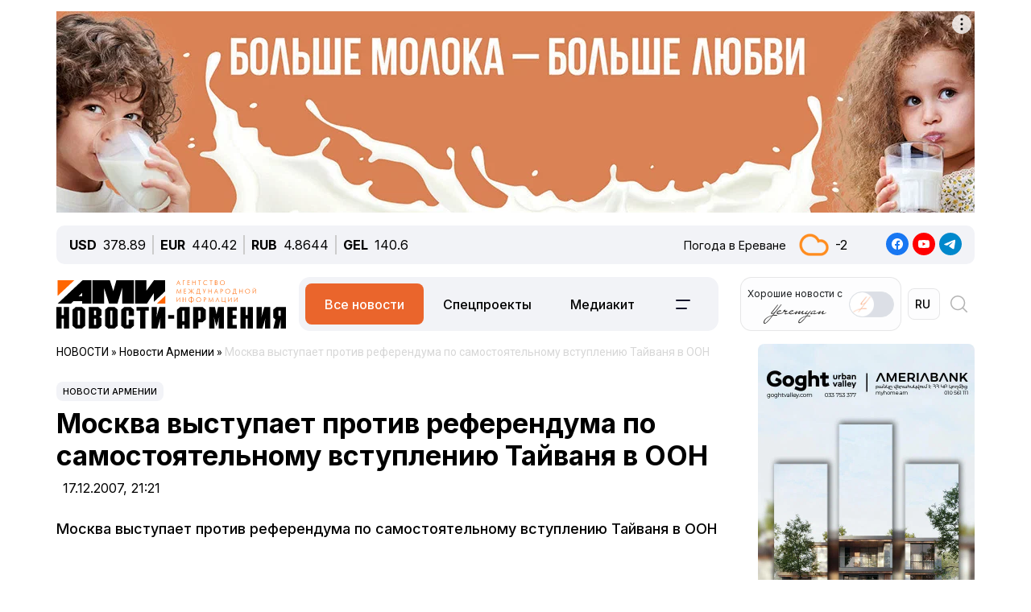

--- FILE ---
content_type: text/html; charset=UTF-8
request_url: https://newsarmenia.am/news/armenia/sng1-20071217-41790688/
body_size: 15352
content:
<!DOCTYPE html>
<html lang="ru">
<head>
<meta http-equiv="Content-Type" content="text/html; charset=UTF-8" />
<meta name="keywords" content="Читать москва выступает против референдума по самостоятельному вступлению тайваня в оон" />
<meta name="description" content="Москва выступает против референдума по самостоятельному вступлению Тайваня в ООН" />
<link rel="canonical" href="https://newsarmenia.am/news/armenia/sng1-20071217-41790688/" />
<link href="/bitrix/js/ui/bootstrap5/css/bootstrap.css?1714572792280813" type="text/css"  rel="stylesheet" />
<link href="/bitrix/js/ui/fontawesome4/css/font-awesome.css?1724063833136083" type="text/css"  rel="stylesheet" />
<link href="/bitrix/js/ui/fontawesome4/css/v4-shims.css?172406383341574" type="text/css"  rel="stylesheet" />
<link href="/local/templates/ami_new/components/bitrix/news.calendar/ituka-compact/style.css?1724476897843" type="text/css"  rel="stylesheet" />
<link href="/local/templates/ami_new/components/bitrix/menu/main_menu/style.css?1714572853581" type="text/css"  data-template-style="true"  rel="stylesheet" />
<link href="/local/templates/ami_new/styles.css?176503746930137" type="text/css"  data-template-style="true"  rel="stylesheet" />
<script>if(!window.BX)window.BX={};if(!window.BX.message)window.BX.message=function(mess){if(typeof mess==='object'){for(let i in mess) {BX.message[i]=mess[i];} return true;}};</script>
<script>(window.BX||top.BX).message({"JS_CORE_LOADING":"Загрузка...","JS_CORE_NO_DATA":"- Нет данных -","JS_CORE_WINDOW_CLOSE":"Закрыть","JS_CORE_WINDOW_EXPAND":"Развернуть","JS_CORE_WINDOW_NARROW":"Свернуть в окно","JS_CORE_WINDOW_SAVE":"Сохранить","JS_CORE_WINDOW_CANCEL":"Отменить","JS_CORE_WINDOW_CONTINUE":"Продолжить","JS_CORE_H":"ч","JS_CORE_M":"м","JS_CORE_S":"с","JSADM_AI_HIDE_EXTRA":"Скрыть лишние","JSADM_AI_ALL_NOTIF":"Показать все","JSADM_AUTH_REQ":"Требуется авторизация!","JS_CORE_WINDOW_AUTH":"Войти","JS_CORE_IMAGE_FULL":"Полный размер"});</script>

<script src="/bitrix/js/main/core/core.js?1754680716511455"></script>

<script>BX.Runtime.registerExtension({"name":"main.core","namespace":"BX","loaded":true});</script>
<script>BX.setJSList(["\/bitrix\/js\/main\/core\/core_ajax.js","\/bitrix\/js\/main\/core\/core_promise.js","\/bitrix\/js\/main\/polyfill\/promise\/js\/promise.js","\/bitrix\/js\/main\/loadext\/loadext.js","\/bitrix\/js\/main\/loadext\/extension.js","\/bitrix\/js\/main\/polyfill\/promise\/js\/promise.js","\/bitrix\/js\/main\/polyfill\/find\/js\/find.js","\/bitrix\/js\/main\/polyfill\/includes\/js\/includes.js","\/bitrix\/js\/main\/polyfill\/matches\/js\/matches.js","\/bitrix\/js\/ui\/polyfill\/closest\/js\/closest.js","\/bitrix\/js\/main\/polyfill\/fill\/main.polyfill.fill.js","\/bitrix\/js\/main\/polyfill\/find\/js\/find.js","\/bitrix\/js\/main\/polyfill\/matches\/js\/matches.js","\/bitrix\/js\/main\/polyfill\/core\/dist\/polyfill.bundle.js","\/bitrix\/js\/main\/core\/core.js","\/bitrix\/js\/main\/polyfill\/intersectionobserver\/js\/intersectionobserver.js","\/bitrix\/js\/main\/lazyload\/dist\/lazyload.bundle.js","\/bitrix\/js\/main\/polyfill\/core\/dist\/polyfill.bundle.js","\/bitrix\/js\/main\/parambag\/dist\/parambag.bundle.js"]);
</script>
<script>BX.Runtime.registerExtension({"name":"jquery3","namespace":"window","loaded":true});</script>
<script>BX.Runtime.registerExtension({"name":"ui.bootstrap5","namespace":"window","loaded":true});</script>
<script>BX.Runtime.registerExtension({"name":"ui.fontawesome4","namespace":"window","loaded":true});</script>
<script>(window.BX||top.BX).message({"LANGUAGE_ID":"ru","FORMAT_DATE":"DD.MM.YYYY","FORMAT_DATETIME":"DD.MM.YYYY HH:MI:SS","COOKIE_PREFIX":"BITRIX_SM","SERVER_TZ_OFFSET":"14400","UTF_MODE":"Y","SITE_ID":"s1","SITE_DIR":"\/","USER_ID":"","SERVER_TIME":1768890270,"USER_TZ_OFFSET":0,"USER_TZ_AUTO":"Y","bitrix_sessid":"14bdcd86d3c98e98f0e3cd2292f9e3ad"});</script>


<script src="/bitrix/js/main/jquery/jquery-3.6.0.min.js?171457279089501"></script>
<script src="/bitrix/js/ui/bootstrap5/js/bootstrap.js?1714572792145313"></script>
<meta name="robots" content="index,follow">
<meta name="viewport" content="width=device-width, initial-scale=1.0">
<meta name="Author" content="Newsarmenia.am">
<meta name="Copyright" content="Newsarmenia.am">
<meta property="og:type" content="website">
<meta property="og:site_name" content="Новости-Армения">
<meta property="og:locale:alternate" content="hy_AM">
<meta property="fb:app_id" content="257953674358265">
<meta name="twitter:card" content="summary">
<meta name="format-detection" content="telephone=no">
<meta property="fb:pages" content="168502689851225">
<meta property="fb:article_style" content="ami">
<link rel="publisher" href="https://Newsarmenia.am">

<title>Москва выступает против референдума по самостоятельному вступлению Тайваня в ООН</title>
<meta property="og:url" content="https://newsarmenia.am/news/armenia/sng1-20071217-41790688/" />
<meta property="og:title" content="Москва выступает против референдума по самостоятельному вступлению Тайваня в ООН" />
<meta property="og:description" content="Москва выступает против референдума по самостоятельному вступлению Тайваня в ООН" />
<meta property="og:image" content="https://newsarmenia.am" />
<meta property="og:image:secure_url" content="https://newsarmenia.am" />
<meta property="og:image:width" content="">
<meta property="og:image:height" content="">
<meta property="article:modified_time" content="2024-04-21 13:43:06+03:00">
<meta property="article:published_time" content="2007-12-17 21:21:00+03:00">



<script src="/local/templates/ami_new/js/jquery.cookie.js?17145728524341"></script>
<script src="/local/templates/ami_new/js/main.js?17554929762355"></script>

 
 
<!-- favicon -->
<link rel="icon" href="https://newsarmenia.am/favicon.ico" type="image/x-icon">
<link rel="icon" href="https://newsarmenia.am/favicon.svg" type="image/svg+xml">
<!-- /favicon --> 
<!--[if lt IE 9]>
	<script src="https://cdnjs.cloudflare.com/ajax/libs/html5shiv/3.7.3/html5shiv.min.js"></script>
	<script src="https://cdnjs.cloudflare.com/ajax/libs/respond.js/1.4.2/respond.min.js"></script>
	<![endif]-->
<!--	
<script src="/local/templates/ami_new/js/jquery.cookie.js"></script> 
<script src="/local/templates/ami_new/js/main.js"></script>
-->
<!-- Google Tag Manager -->
<script>
(function(w,d,s,l,i){w[l]=w[l]||[];w[l].push({'gtm.start':
new Date().getTime(),event:'gtm.js'});var f=d.getElementsByTagName(s)[0],
j=d.createElement(s),dl=l!='dataLayer'?'&l='+l:'';j.async=true;j.src=
'https://www.googletagmanager.com/gtm.js?id='+i+dl;f.parentNode.insertBefore(j,f);
})(window,document,'script','dataLayer','GTM-KG2925M');
</script>
<!-- End Google Tag Manager -->

<!-- Google Tag Manager -->
<script>(function(w,d,s,l,i){w[l]=w[l]||[];w[l].push({'gtm.start':
new Date().getTime(),event:'gtm.js'});var f=d.getElementsByTagName(s)[0],
j=d.createElement(s),dl=l!='dataLayer'?'&l='+l:'';j.async=true;j.src=
'https://www.googletagmanager.com/gtm.js?id='+i+dl;f.parentNode.insertBefore(j,f);
})(window,document,'script','dataLayer','GTM-NXCHPHFP');</script>
<!-- End Google Tag Manager -->		

	<!--  Google Analytics -->
<script async src="https://www.googletagmanager.com/gtag/js?id=UA-69142912-1"></script>
<script>
  window.dataLayer = window.dataLayer || [];
  function gtag(){dataLayer.push(arguments);}
  gtag('js', new Date());

  gtag('config', 'UA-69142912-1');
</script> 
<!-- Facebook Pixel Code -->
<script>
!function(f,b,e,v,n,t,s)
{if(f.fbq)return;n=f.fbq=function(){n.callMethod?
n.callMethod.apply(n,arguments):n.queue.push(arguments)};
if(!f._fbq)f._fbq=n;n.push=n;n.loaded=!0;n.version='2.0';
n.queue=[];t=b.createElement(e);t.async=!0;
t.src=v;s=b.getElementsByTagName(e)[0];
s.parentNode.insertBefore(t,s)}(window,document,'script',
'https://connect.facebook.net/en_US/fbevents.js');
 fbq('init', '416068242125514'); 
fbq('track', 'PageView');
</script>
<!-- End Facebook Pixel Code -->
<script>window.yaContextCb = window.yaContextCb || []</script>
<script src="https://yandex.ru/ads/system/context.js" async></script>
<!-- Google tag (gtag.js) -->
<script async src="https://www.googletagmanager.com/gtag/js?id=G-8GPB796L98"></script>
<script>
  window.dataLayer = window.dataLayer || [];
  function gtag(){dataLayer.push(arguments);}
  gtag('js', new Date());

  gtag('config', 'G-8GPB796L98');
</script>
</head>

<body class="position-relative" style="background-color:transparent">
<!-- Google Tag Manager (noscript) -->
<noscript><iframe src="https://www.googletagmanager.com/ns.html?id=GTM-NXCHPHFP"
height="0" width="0" style="display:none;visibility:hidden"></iframe></noscript>
<!-- End Google Tag Manager (noscript) -->
 
<div id="panel">
		</div>
 <main class="container px-sm-0">
<script>
	$.screenWidth();
</script>
<!-- Google Tag Manager (noscript) -->
<noscript><iframe src="https://www.googletagmanager.com/ns.html?id=GTM-KG2925M"
height="0" width="0" style="display:none;visibility:hidden"></iframe></noscript>
<!-- End Google Tag Manager (noscript) -->
	
<!-- Yandex.Metrika counter -->
<script>
   (function(m,e,t,r,i,k,a){m[i]=m[i]||function(){(m[i].a=m[i].a||[]).push(arguments)};
   m[i].l=1*new Date();
   for (var j = 0; j < document.scripts.length; j++) {if (document.scripts[j].src === r) { return; }}
   k=e.createElement(t),a=e.getElementsByTagName(t)[0],k.async=1,k.src=r,a.parentNode.insertBefore(k,a)})
   (window, document, "script", "https://mc.yandex.ru/metrika/tag.js", "ym");

   ym(40658209, "init", {
        clickmap:true,
        trackLinks:true,
        accurateTrackBounce:true,
        webvisor:true
   });
</script>
<noscript>
	<div><img src="https://mc.yandex.ru/watch/40658209" style="position:absolute; left:-9999px;" alt=""></div>
</noscript>
<!-- /Yandex.Metrika counter -->
<noscript>
 <img height="1" width="1" src="https://www.facebook.com/tr?id=416068242125514&ev=PageView&noscript=1" alt="">
</noscript>

<header id="header">
	<div id="top-banner" class="my-4" style="margin-bottom: 0.9rem !important;margin-top: 0.9rem !important;">
		 <div class="partner px-0 mb-sm-0 mb-md-0 position-relative justify-content-between">
<!--<img src="/local/templates/ami_new/includes/banners/banner_1.png">-->
<!--	<div class="position-absolute top-0 start-0 text-white bg-dark">banner top</div> -->
	<div id="banner-top" class="container px-0 mb-3 d-flex justify-content-center align-items-center w-100" style="/*background:#fd8db680;*/ max-height:250px;font-size:30px; color:#fff;width: 100% !important;">
<!--AdFox START-->
<!--arkaam-->
<!--Площадка: Newsarmenia.am / Newsarmenia.am - ru / NEW AMI top-banner (1320)-->
<!--Категория: <не задана>-->
<!--Баннер: <не задана>-->
<!--Тип баннера: NEW AMI top-banner (1320)-->
<div id="adfox_17595089621154484"></div>
<script>
    window.yaContextCb.push(()=>{
        Ya.adfoxCode.create({
            ownerId: 164172,
            containerId: 'adfox_17595089621154484',
            params: {
                p1: 'dffsq',
                p2: 'jhux',
                pfc: 'gsxhl',
                pfb: 'bhqafn',
                puid1: ''
            }
        })
    })
</script>


	</div>
</div>
	</div>
	<div id="header-line" class="d-none d-md-flex flex-row justify-content-between align-items-center mb-3 px-3">
<div id="currencies-block" class="">
			<div class="cur-line d-flex flex-row justify-content-left align-items-center"> 
							<div class='header-currencies-item d-flex flex-row'>
						<div class="me-2 fw-bold">USD</div>
						<div class='header-currencies-item-num'>
							378.89						</div>
					</div>
							<div class='header-currencies-item d-flex flex-row'>
						<div class="me-2 fw-bold">EUR</div>
						<div class='header-currencies-item-num'>
							440.42						</div>
					</div>
							<div class='header-currencies-item d-flex flex-row'>
						<div class="me-2 fw-bold">RUB</div>
						<div class='header-currencies-item-num'>
							4.8644						</div>
					</div>
							<div class='header-currencies-item d-flex flex-row'>
						<div class="me-2 fw-bold">GEL</div>
						<div class='header-currencies-item-num'>
							140.6						</div>
					</div>
				</div>
		</div>

<div class="d-flex flex-row justify-conten-between">
<div class="weather me-5">
	<div class="d-flex flex-row align-items-center">
		<div id="weather-header" class="me-3"><small>Погода&nbsp;в&nbsp;Ереване</small></div>
						<div class='header-col header-weather d-flex flex-row justify-content-left align-items-center'>
				<div class='header-weather-ico me-2' style="background-image: url('/local/templates/ami_new/images/weather/03d.png');"></div>
				<div class='header-weather-num'>-2</div>
				<div class='clearfix'></div>
				<div class='header-weather-text'></div>
			</div>
		</div>
	</div>

	<div class="soc-block">
		<a href="https://www.facebook.com/Newsarmenia.am" target="_blank"><img src="/local/templates/ami_new/images/facebook.svg" alt="facebook"></a>
		<a href="https://www.youtube.com/@NovostiArmenia" target="_blank"><img src="/local/templates/ami_new/images/youtube.svg" alt="youtube"></a>
		<a href="https://telegram.me/novostiarmenia" target="_blank"><img src="/local/templates/ami_new/images/telegram.svg" alt="telegram"></a>
	</div>
</div>
				
	</div>
	<div id="header-menu" class="d-flex flex-row justify-content-between ps-0 pe-1 mb-5" style="margin-bottom: 1rem !important;">
		<div id="left-menu" class="d-flex flex-row justify-content-between justify-content-md-start w-100">
			<div id="Main-Logo" class="d-flex flex-row me-5 me-xl-0">
				<a href="/" class="d-flex align-items-center me-3"> 
					<img src="/local/templates/ami_new/images/AMI_LOGO_RUS.svg" alt="Logo"> 
				</a>
			</div>
			<div id="Middle-Menu" class="d-flex ms-md-5 ms-xl-0">
				 
<ul class="d-flex flex-row m-0 p-0">

						<li class="text selected"><a href="/news/" class="selected">Все новости</a></li>
				
						<li class="text"><a href="/news/spetsproekty/">Спецпроекты</a></li>
				
						<li class="text"><a href="/lp/mediakit/">Медиакит</a></li>
				
						<li data-bs-toggle='collapse' data-bs-target='#collapseBurger' class="burger accordion-button collapsed"><img src=/local/templates/ami_new/images/Menu-left.svg alt=Бургер></li>
				

</ul>
			</div>
		</div>
		
		<div id="right-menu" class="d-none d-md-flex flex-row align-items-center">
				<div id="search-front" class="search-card d-flex flex-row align-items-center end-0 top-0">
					
					<div id="Yeremyan" class="d-flex flex-row align-items-center p-2 me-2">
						<div class="me-2">Хорошие&nbsp;новости&nbspс<br><img src='/local/templates/ami_new/images/yeremyan_rus.svg' alt='Yeremyan'></div>
						<form method="post" class="mb-0">
							<div class="form-check form-switch">
								<label class="form-check-label" for="YeremyanSwitch">
									<input class="form-check-input float-none" type="checkbox" role="switch" id="YeremyanSwitch">
								</label> 
							</div>
						</form>
					</div>
<script>
$('#Yeremyan input').on('click', function() {
	var lang = 'ru';
	if(lang=='hy'){window.location.href = '/am/lp/goodnews_yeremyan/';}
	if(lang=='en'){window.location.href = '/en/';}
	if(lang=='ru'){window.location.href = '/lp/goodnews_yeremyan/';}
});	
</script>					
					
					<form action="select.php" method="post" class="mb-0">
						<select id="language-switch" name="language" class="me-3 me-lg-2 p-2">
							<option class="" value="am" >AM</option>
<!--							<option class="" value="en" >EN</option> -->
							<option class="" value="ru" selected>RU</option>
						</select>
					</form>
			</div>
			
			<div id="Glas" data-bs-toggle='collapse' data-bs-target='#collapseBlock' aria-expanded='false' aria-controls='collapseBlock'  class="burger accordion-button collapsed" role="search">
				<img src="/local/templates/ami_new/images/search.svg" class="" alt="Search">
			</div>
			
		</div>
	</div>
</header>
<script>
$('select[name=language]').change(function() {
	var val = $('select[name=language]').val();
	var langPath = 'ne';
	var currentUrl = $(location).attr('href');
	if(val=='am'){window.location.href = '/am/';}
	if(val=='en'){window.location.href = '/en/';}
	if(val=='ru'){window.location.href = '/';}
});
</script>
<div class="accordion1" id="search-collapse">
  <div class="accordion-item">
    <div id="collapseBlock" class="accordion-collapse collapse" aria-labelledby="headingTwo" data-bs-parent="#burger-collapse">
      <div class="accordion-body">
<div id="search-line" class="d-flex flex-row justify-content-between" style="">
	<div class="search-form flex-grow-1 mb-3 p-3">
		<form action="/search/index.php" class="d-flex justify-content-start">
			<div class="flex-grow-1" style="">
				<input type="text" class="me-3 w-100" style="" name="q" value="" placeholder="">
			</div>
			<input name="s" type="submit" value="Искать" class="ms-3 flex-grow-0"/>
		</form>
	</div>
</div>
				
	</div>
    </div>
  </div>
</div>

<div class="accordion1" id="burgerCollapse">
  <div class="accordion-item">
    <div id="collapseBurger" class="accordion-collapse collapse" aria-labelledby="headingTwo" data-bs-parent="#burger-collapse">
      <div class="accordion-body">
<div id="burger-menu-main" class="burger-content">

	<div class="d-flex flex-row justify-content-lg-between flex-wrap">
	
		<div id="burger-first-column" class="burger-column p-3 me-0 me-md-5">
			<div class="burger-menu-column-header w-100 col-12 col-md-3 mb-3">НОВОСТИ</div>
			<div class="d-flex flex-column flex-md-row">
				<div class="rubrics-items d-flex flex-row flex-md-column float-start float-md-none flex-wrap me-3">
					<div class="rubric-item">
						<a href="/news/" title="Все новости">Все новости</a>
					</div>
					<div class="rubric-item">
						<a href="/news/armenia/" title="Новости Армении">Новости Армении</a>
					</div>
					<div class="rubric-item">
						<a href="/news/politics/" title="Политика">Политика</a>
					</div>
					<div class="rubric-item">
						<a href="/news/economy/" title="Экономика">Экономика</a>
					</div>
				</div>
				<div class="rubrics-items d-flex flex-row flex-md-column flex-wrap me-3">
					<div class="rubric-item">
						<a href="/news/sport/" title="Спорт">Спорт</a>
					</div>
					<div class="rubric-item">
						<a href="/news/culture/" title="Культура">Культура</a>
					</div>
					<div class="rubric-item">
						<a href="/news/incidents/" title="Происшествия">Происшествия</a>
					</div>
				</div>
				<div class="rubrics-items d-flex flex-row flex-md-column flex-wrap me-3">
<!--	
	<div class="rubric-item">
						<a href="/news/yerevan-gastronomic-days/" title="Yerevan Gastronomic Days">Yerevan Gastronomic Days</a>
					</div>
-->					
					<div class="rubric-item">
						<a href="/news/life/" title="Life">Life</a>
					</div>
					<div class="rubric-item">
						<a href="/news/society/" title="Общество">Общество</a>
					</div>
					<div class="rubric-item">
						<a href="/news/in_the_world/" title="В мире">В мире</a>
					</div>
				</div>
				<div class="rubrics-items d-flex flex-row flex-md-column flex-wrap me-3">
					<div class="rubric-item">
						<a href="/news/nagorno_karabakh/" title="Нагорный Карабах">Нагорный Карабах</a>
					</div>
					<div class="rubric-item">
						<a href="/news/analytics/" title="Аналитика">Аналитика</a>
					</div>
					<div class="rubric-item">
						<a href="/news/interview/" title="Интервью">Интервью</a>
					</div>
				</div>
			</div>
		</div>
		<div id="burger-second-column"  class="burger-column me-5">
			<div class="burger-menu-column-header w-100 col-3 mb-3">ПРОЕКТЫ</div>
			<div class="rubrics-items d-flex flex-row flex-wrap me-3">
<!--			<div class="d-flex flex-column"> -->
				<a href="/news/spetsproekty/" title="Карточки"><div class="me-3">Спецпроекты</div></a>
				<a href="/cards/" title="Карточки"><div class="me-3">Карточки</div></a>
				<a href="/news/koshelek/" title="Кошелёк"><div class="me-3">Кошелёк</div></a>
				<a href="/lp/mediakit/" title="Медиакит"><div class="me-3">Медиакит</div></a>
			</div>
			<div class="rubrics-items d-flex flex-row flex-wrap me-3">
				<a href="/photo/" title="Фото"><div class="me-3">Фото</div></a>
				<a href="/video/" title="Видео"><div class="me-3">Видео</div></a>
				<a href="/news/press_center/" title="Пресс-центр"><div class="me-3">Пресс-центр</div></a>
			</div>
			<div class="rubrics-items d-flex flex-row flex-wrap me-3">
				<a href="/tests/" title="Тесты&nbsp;и&nbsp;игры">Тесты&nbsp;и&nbsp;игры</a>
			</div>

		</div>
		<div id="burger-third-column" class="burger-column me-5">
			<div class="burger-menu-column-header w-100 col-3 mb-3"><a href="/pages/about/">О&nbsp;НАС</a></div>
			<div class="burger-menu-column-header w-100 col-3 mb-3">РЕКЛАМА</div>
		</div>
<!--		
		<div id="burger-fourth-column" class="burger-column me-5">
			<div class="burger-menu-column-header w-100 col-3 mb-3">РЕКЛАМА</div>
		</div>
-->		
	</div>
	</div>
</div>
<script>
$('body #language input').change(function() {
	var val = $(this).val();
	var langPath = 'ru';
	var currentUrl = $(location).attr('href');
	if(val=='hy'){window.location.href = '/am/news/';}
	if(val=='en'){window.location.href = '/en/news/';}
	if(val=='ru'){window.location.href = '/news/';}
/*
	else
	{window.location.href = '/am/';};
*/
});
/*
$('body #language input').on('change', function() {
	var currentLang = 'ru';
	var sellectedLang = $(this).val();
	console.log(sellectedLang);
	var currentUrl = $(location).attr('href');
//	switch(langPath!='/am') {

	if(sellectedLang != currentLang){
		window.location.href = '';
		}

});
*/
</script>
				
	</div>
    </div>
  </div>
</div>
<div class="row position-relative px-0 mx-0">
	<div id="main-section" class="main-section col-12 col-xl-9 ps-0 pe-0 pe-xl-3">

<div id="news-detail" class="news-detail news-article" itemscope itemtype="https://schema.org/Article">
<article id="article" class="main-article">
		<div id="breadcrumb-line" class="d-none d-lg-flex justify-content-start align-items-center mb-4">
			<div class="news-line-breadcrumb" itemscope itemtype="https://schema.org/BreadcrumbList">
				<span itemprop="itemListElement" itemscope itemtype="https://schema.org/ListItem"><a href="/news/" title="НОВОСТИ" itemprop="item"><span itemprop="name">НОВОСТИ</span></a><meta itemprop="position" content="1" /></span> » 
				<span itemprop="itemListElement" itemscope itemtype="https://schema.org/ListItem"><a href="/news/armenia/" title="Новости Армении" itemprop="item"><span itemprop="name">Новости Армении</span></a><meta itemprop="position" content="2" /></span> » 
				<span itemprop="itemListElement" itemscope itemtype="https://schema.org/ListItem" class="Last-Items"><span itemprop="name">Москва выступает против референдума по самостоятельному вступлению Тайваня в ООН</span><meta itemprop="position" content="3" /></span>
			</div>
		</div>
		<div class="news-item-section d-inline-block mb-2">
			<a href="/news/armenia/">Новости Армении</a>
		</div>
		<h1 class="page-header" itemprop="headline name">Москва выступает против референдума по самостоятельному вступлению Тайваня в ООН</h1>
		<div id="time-line" class="d-flex justify-content-start align-items-center mb-4">	
			<div class="news-line-datetime px-2" id="bx_3401839432_">
				<span class="news-line-date">
					17.12.2007, 				</span>
				<span class="news-line-time">
				21:21				</span>	
			</div>
		</div>


		<span itemprop="articleBody">
		<div id="news-line-preview" class="mb-3">
				Москва выступает против референдума по самостоятельному вступлению Тайваня в ООН		</div>
	


		<div class="picture-block d-flex flex-column justify-content-center align-items-center mb-3 w-100">
			<figure class="" itemscope itemtype="https://schema.org/ImageObject">
		
		<img
			class="detail_picture align-self-center"
			style=""
			border="0"
			src=""
				
			
			width=""
			height=""
						alt=""
			title=""
				itemprop="contentUrl"
				/>
						</figure>
		</div>
	

	
		<div id="news-line-detail" class="news-line-detail">

	
			<p>Москва считает что проведение в Тайване референдума по вступлению в ООН может дестабилизировать обстановку в Тайваньском проливе.</p><p>Как заявил фициальный представитель МИД РФ Михаил Камынин, в Москве обратили внимание на разворачивающуюся на Тайване кампанию по подготовке к референдуму по вопросу о вступлении в ООН под именем "Тайвань", передает РИА Новости.</p><p>"Обеспокоены тем, что такой референдум и особенно интерпретация его итогов могут оказать серьезное дестабилизирующее влияние на обстановку в регионе", - отметил российский дипломат.</p><p>Напомнив позицию России, которая считает, что "в мире существует только один Китай, а Тайвань является его неотъемлемой частью", Камынин подчеркнул, что "правительство КНР - единственное законное правительство, представляющее интересы всего китайского народа".</p><p>"Россия как стратегический партнер КНР последовательно выступает против присоединения Тайваня к международным организациям, членами которых могут быть только суверенные государства",- указал он.</p><p>Официальный представитель МИД РФ отметил, что "в мировом сообществе существует консенсус о неправомерности постановки вопроса о членстве Тайваня в ООН".</p><p>"В этой связи расцениваем продвигаемый властями Тайваня референдум как опасную политическую игру с заведомо известным результатом. Для России категорически неприемлема деятельность, нацеленная на поиск правового обоснования суверенизации Тайваня", - подчеркнул Камынин.</p><p>При этом он обратил внимание на то, что "Россия как азиатско-тихоокеанское государство придает большое значение бескризисному решению тайваньской проблемы". Москва убеждена, что "сохранение мира и стабильности в зоне Тайваньского пролива отвечают интересам всех заинтересованных сторон, и, в, первую очередь, жителей Тайваня". При этом она исходит из того, что "приоритетным методом преодоления существующих между сторонами противоречий является диалог и формирование атмосферы доверия", указал дипломат.</p><p>"Идея проведения референдума не способствует формированию такой атмосферы. Считаем, что необходимо воздерживаться от любых шагов, способных дестабилизировать обстановку в Тайваньском проливе, осложнить поиск взаимопонимания между обоими берегами пролива", - заключил дипломат.--0-- <br></p>	
		</div>
</span>
		
<div id="article-footer" class="mt-3 mb-5">
	<div class="line-tags d-flex align-items-start">
		<div class="tags-title me-2" style=""></div>
		<div class="d-flex flex-wrap ">
						</div>
	</div>
	<div class="">
		<hr class="widget-separator opacity-100 d-lg-none">
		<div class="flex-grow-1 mb-3 mb-md-0 mt-5">
			<div id="soc_widget" class="position-relative d-flex flex-column flex-sm-row justify-content-start align-items-center">
<div id="copy_message" class="mb-2 position-absolute"><small></small></div>
	<div class="soc-share d-flex flex-row justify-content-start align-items-center mb-2 mb-sm-none">
		<img class="me-2" src="/local/templates/ami_new/images/copy_url.svg" alt="copy">
		<div class="soc-header">Скопировать&nbsp;ссылку</div>
	</div>
	<div class="soc-icons d-flex flex-row">
		<div class="soc-icon">
<!--			<a href="https://www.facebook.com/dialog/share?app_id=145634995501895&display=popup&href=https%3A%2F%2Fdevelopers.facebook.com%2Fdocs%2F&redirect_uri=https%3A%2F%2Fdevelopers.facebook.com%2Ftools%2Fexplorer"> -->
      <a href="https://www.facebook.com/sharer/sharer.php?u=https://newsarmenia.am/news/armenia/sng1-20071217-41790688/" target="_blank" title="Опубликовать материал в Facebook">
				<img class="" src="/local/templates/ami_new/images/fbgray.svg" alt="fbgray.svg">
			</a>
		</div>
		<div class="soc-icon">
			<a href="https://vk.com/share.php?url=https://newsarmenia.am/news/armenia/sng1-20071217-41790688/" target="_blank" title="Опубликовать материал в VK">
				<img class="" src="/local/templates/ami_new/images/VKgray.svg" alt="VKgray.svg">
			</a>
		</div>
		<div class="soc-icon">
			<a href="http://twitter.com/share?url=https://newsarmenia.am/news/armenia/sng1-20071217-41790688/" target="_blank" title="Опубликовать материал в X (twitter)">
				<img class="" src="/local/templates/ami_new/images/twgray.svg" alt="twgray.svg">
			</a>
		</div>
	</div>
</div>
		</div>
	</div>
			
</div>
</article>
		<div class="position-relative mb-5">
<div class="partner px-0 mb-sm-0 mb-md-0 position-relative justify-content-between">
<!--	<div class="position-absolute top-0 start-0 text-white bg-dark">banner top</div> -->
	<div id="banner-article" class="container px-0 mb-3 d-flex justify-content-center align-items-center w-100" style="/*background:#fd8db680; max-height:250px;*/font-size:30px; color:#fff;width: 100% !important;">
<!--AdFox START-->
<!--arkaam-->
<!--Площадка: http://newami.ituka.ru/ / Newsarmenia.am - ru / NEW AMI RUS ARTICLE (1320)-->
<!--Категория: <не задана>-->
<!--Баннер: <не задана>-->
<!--Тип баннера: NEW AMI ARTICLE (1320)-->
<div id="adfox_174188586422974484"></div>
<script>
    window.yaContextCb.push(()=>{
        Ya.adfoxCode.create({
            ownerId: 164172,
            containerId: 'adfox_174188586422974484',
            params: {
                p1: 'dgpfg',
                p2: 'jkms',
                pfc: 'gsxhl',
                pfb: 'bghasm',
                puid1: ''
            }
        })
    })
</script>

<!--AdFox START-->
<!--arkaam-->
<!--Площадка: http://newami.ituka.ru/ / Newsarmenia.am - ru / NEW AMI ARTICLE VIDEO-->
<!--Категория: <не задана>-->
<!--Баннер: <не задана>-->
<!--Тип баннера: NEW AMI ARTICLE VIDEO-->
<div id="adfox_174318102609034484"></div>
<script>
    window.yaContextCb.push(()=>{
        Ya.adfoxCode.create({
            ownerId: 164172,
            containerId: 'adfox_174318102609034484',
            params: {
                p1: 'dgzfp',
                p2: 'jkxk',
                pfc: 'gsxhl',
                pfb: 'bgkkqb',
                puid1: ''
            }
        })
    })
</script>


	</div>
</div>
		</div>
</div>
<script>
(function($){/*
	$(document).ready(function() {
		var sidebarHeight = $('body #main-sidebar').height();
		var slideHeight =  $('body #sidebar-slide').height();
		var width = "1320", 
			language = "ru";
		console.log(sidebarHeight);
		console.log(slideHeight);
		if((heigth = (sidebarHeight - slideHeight)) >= 340){
			console.log(sidebarHeight-slideHeight);
		$.ajax({ 
			url: '/local/templates/ami_new/widget/popular.php',   
			type: 'post',
			cache: false,
			async: false,
			dataType: 'html',         
			data: {
				width: width,
				language: language,
			}, 
			success : function(data)
			{
				console.log(data);
//				$('#sidebar-slide').append('<div>'+data+'</div>');
			},
			error: function(xhr, ajaxOptions, thrownError) 
			{
				alert(thrownError + "\r\n" + xhr.statusText + "\r\n" + xhr.responseText);
			}
		});
			
		}
	});
*/})(jQuery);
</script>
	</div>
	<div id="main-sidebar" class="sidebar-section right-sidebar d-none d-xl-block col-3 ps-3 pe-0">
		 		<div id="sidebar-slide">
			  
			 		
<div id="right-sidebar" class="d-flex flex-column justify-content-start w-100 sidebar">
	<div class="showBanner">
	<div class="partner px-0 position-relative justify-content-between">
	<div id="banner1" class="d-flex justify-content-center align-items-top px-0 mb-0" >
<!--AdFox START-->
<!--arkaam-->
<!--Площадка: http://newami.ituka.ru/ / * / *-->
<!--Тип баннера: NEW AMI RUS Sidebar-1 (1320) 314х510-->
<!--Расположение: середина страницы-->
<div id="adfox_171793265447394484"></div>
<script>
    window.yaContextCb.push(()=>{
        Ya.adfoxCode.create({
            ownerId: 164172,
            containerId: 'adfox_171793265447394484',
            params: {
                pp: 'h',
                ps: 'hrtg',
                p2: 'izxv',
                puid1: ''
            }
        })
    })
</script>
	</div>
</div>
	
	</div>		
	<div class="mt-3 px-2">
		 <div id="comp_375c12e0f5865f2ea4525324e71ac2c6"><div id="Calendar" class="">
	<div class="calendar-header d-flex justify-content-center">
		<div id="month-block" class="mx-2">
<!--
			<td>
				<a href="/news/incidents/molodoy-muzhchina-utonul-na-sevane-13-letnego-malchika-udalos-spasti/?month=12&amp;year=2025&amp;SECTION_CODE=incidents&amp;ELEMENT_CODE=molodoy-muzhchina-utonul-na-sevane-13-letnego-malchika-udalos-spasti" class="left left-month" title="Предыдущий месяц">&#8249;</a>
			</td>
-->			
			<td class="NewsCalMonthNav" align="left">
									<select onChange="b_result()" name="MONTH_SELECT" id="month_sel">
													<option class="text-center" value="/news/incidents/molodoy-muzhchina-utonul-na-sevane-13-letnego-malchika-udalos-spasti/?month=1&amp;year=2026&amp;SECTION_CODE=incidents&amp;ELEMENT_CODE=molodoy-muzhchina-utonul-na-sevane-13-letnego-malchika-udalos-spasti&amp;bxajaxid=375c12e0f5865f2ea4525324e71ac2c6" selected>Январь</option>
													<option class="text-center" value="/news/incidents/molodoy-muzhchina-utonul-na-sevane-13-letnego-malchika-udalos-spasti/?month=2&amp;year=2026&amp;SECTION_CODE=incidents&amp;ELEMENT_CODE=molodoy-muzhchina-utonul-na-sevane-13-letnego-malchika-udalos-spasti&amp;bxajaxid=375c12e0f5865f2ea4525324e71ac2c6" >Февраль</option>
													<option class="text-center" value="/news/incidents/molodoy-muzhchina-utonul-na-sevane-13-letnego-malchika-udalos-spasti/?month=3&amp;year=2026&amp;SECTION_CODE=incidents&amp;ELEMENT_CODE=molodoy-muzhchina-utonul-na-sevane-13-letnego-malchika-udalos-spasti&amp;bxajaxid=375c12e0f5865f2ea4525324e71ac2c6" >Март</option>
													<option class="text-center" value="/news/incidents/molodoy-muzhchina-utonul-na-sevane-13-letnego-malchika-udalos-spasti/?month=4&amp;year=2026&amp;SECTION_CODE=incidents&amp;ELEMENT_CODE=molodoy-muzhchina-utonul-na-sevane-13-letnego-malchika-udalos-spasti&amp;bxajaxid=375c12e0f5865f2ea4525324e71ac2c6" >Апрель</option>
													<option class="text-center" value="/news/incidents/molodoy-muzhchina-utonul-na-sevane-13-letnego-malchika-udalos-spasti/?month=5&amp;year=2026&amp;SECTION_CODE=incidents&amp;ELEMENT_CODE=molodoy-muzhchina-utonul-na-sevane-13-letnego-malchika-udalos-spasti&amp;bxajaxid=375c12e0f5865f2ea4525324e71ac2c6" >Май</option>
													<option class="text-center" value="/news/incidents/molodoy-muzhchina-utonul-na-sevane-13-letnego-malchika-udalos-spasti/?month=6&amp;year=2026&amp;SECTION_CODE=incidents&amp;ELEMENT_CODE=molodoy-muzhchina-utonul-na-sevane-13-letnego-malchika-udalos-spasti&amp;bxajaxid=375c12e0f5865f2ea4525324e71ac2c6" >Июнь</option>
													<option class="text-center" value="/news/incidents/molodoy-muzhchina-utonul-na-sevane-13-letnego-malchika-udalos-spasti/?month=7&amp;year=2026&amp;SECTION_CODE=incidents&amp;ELEMENT_CODE=molodoy-muzhchina-utonul-na-sevane-13-letnego-malchika-udalos-spasti&amp;bxajaxid=375c12e0f5865f2ea4525324e71ac2c6" >Июль</option>
													<option class="text-center" value="/news/incidents/molodoy-muzhchina-utonul-na-sevane-13-letnego-malchika-udalos-spasti/?month=8&amp;year=2026&amp;SECTION_CODE=incidents&amp;ELEMENT_CODE=molodoy-muzhchina-utonul-na-sevane-13-letnego-malchika-udalos-spasti&amp;bxajaxid=375c12e0f5865f2ea4525324e71ac2c6" >Август</option>
													<option class="text-center" value="/news/incidents/molodoy-muzhchina-utonul-na-sevane-13-letnego-malchika-udalos-spasti/?month=9&amp;year=2026&amp;SECTION_CODE=incidents&amp;ELEMENT_CODE=molodoy-muzhchina-utonul-na-sevane-13-letnego-malchika-udalos-spasti&amp;bxajaxid=375c12e0f5865f2ea4525324e71ac2c6" >Сентябрь</option>
													<option class="text-center" value="/news/incidents/molodoy-muzhchina-utonul-na-sevane-13-letnego-malchika-udalos-spasti/?month=10&amp;year=2026&amp;SECTION_CODE=incidents&amp;ELEMENT_CODE=molodoy-muzhchina-utonul-na-sevane-13-letnego-malchika-udalos-spasti&amp;bxajaxid=375c12e0f5865f2ea4525324e71ac2c6" >Октябрь</option>
													<option class="text-center" value="/news/incidents/molodoy-muzhchina-utonul-na-sevane-13-letnego-malchika-udalos-spasti/?month=11&amp;year=2026&amp;SECTION_CODE=incidents&amp;ELEMENT_CODE=molodoy-muzhchina-utonul-na-sevane-13-letnego-malchika-udalos-spasti&amp;bxajaxid=375c12e0f5865f2ea4525324e71ac2c6" >Ноябрь</option>
													<option class="text-center" value="/news/incidents/molodoy-muzhchina-utonul-na-sevane-13-letnego-malchika-udalos-spasti/?month=12&amp;year=2026&amp;SECTION_CODE=incidents&amp;ELEMENT_CODE=molodoy-muzhchina-utonul-na-sevane-13-letnego-malchika-udalos-spasti&amp;bxajaxid=375c12e0f5865f2ea4525324e71ac2c6" >Декабрь</option>
											</select>
<!--
			<td>
				<a class=" d-none" href="" title="Следующий месяц">&#8250;</a>
			</td>
-->
		</div>
	<script>
	function b_result()
	{
		var idx=document.getElementById("month_sel").selectedIndex;
			BX.ajax.insertToNode(document.getElementById("month_sel").options[idx].value, 'comp_375c12e0f5865f2ea4525324e71ac2c6', false);
	};
	function y_result()
	{
		var year = $('#year_sel').val();
		var	month = '1';
		var lang = 'ru';
		BX.showWait('Calendar', 'Ждите...');
		BX.ajax({
			url: '/local/templates/ami_new/includes/news_calendar.php?month='+month+'&year='+year,
			method: 'post',
			dataType: 'html', 
//			processData: true,
//			cache: true,			
			data: {
				lang: lang
			}, 
			onsuccess: function(data){
//				console.log(data);
				$('#comp_375c12e0f5865f2ea4525324e71ac2c6').html(data);
			BX.closeWait();
			},
			error: function(xhr, ajaxOptions, thrownError) {
				alert(thrownError + "\r\n" + xhr.statusText + "\r\n" + xhr.responseText);
			}
			
		});
	};	
	</script>
			
		<div id="year-block" class="mx-2">
<!--
		<td>
			<a href="/news/incidents/molodoy-muzhchina-utonul-na-sevane-13-letnego-malchika-udalos-spasti/?month=01&amp;year=2025&amp;SECTION_CODE=incidents&amp;ELEMENT_CODE=molodoy-muzhchina-utonul-na-sevane-13-letnego-malchika-udalos-spasti" title="Предыдущий год">&nbsp;&laquo;</a>
		</td>
-->		
			<select onChange="y_result()" name="YEAR_SELECT" id="year_sel">
								<option class="text-center" value="2005" >2005</option>
									<option class="text-center" value="2006" >2006</option>
									<option class="text-center" value="2007" >2007</option>
									<option class="text-center" value="2008" >2008</option>
									<option class="text-center" value="2009" >2009</option>
									<option class="text-center" value="2010" >2010</option>
									<option class="text-center" value="2011" >2011</option>
									<option class="text-center" value="2012" >2012</option>
									<option class="text-center" value="2013" >2013</option>
									<option class="text-center" value="2014" >2014</option>
									<option class="text-center" value="2015" >2015</option>
									<option class="text-center" value="2016" >2016</option>
									<option class="text-center" value="2017" >2017</option>
									<option class="text-center" value="2018" >2018</option>
									<option class="text-center" value="2019" >2019</option>
									<option class="text-center" value="2020" >2020</option>
									<option class="text-center" value="2021" >2021</option>
									<option class="text-center" value="2022" >2022</option>
									<option class="text-center" value="2023" >2023</option>
									<option class="text-center" value="2024" >2024</option>
									<option class="text-center" value="2025" >2025</option>
									<option class="text-center" value="2026" selected>2026</option>
							</select>
<!--
		<td>
			<a class=" d-none"href="" title="Следующий год">&#187;</a>
		</td>
-->		
	</div>			
	</div>			
	<div class="news-calendar-compact">
		<table width='100%' border='0' cellspacing='0' cellpadding='1' class='NewsCalTable'>
			<tr>
							<td class="calendar-day-header text-center">Пн</td>
							<td class="calendar-day-header text-center">Вт</td>
							<td class="calendar-day-header text-center">Ср</td>
							<td class="calendar-day-header text-center">Чт</td>
							<td class="calendar-day-header text-center">Пт</td>
							<td class="calendar-day-header text-center">Сб</td>
							<td class="calendar-day-header text-center">Вс</td>
						</tr>
						<tr>
																<td class="NewsCalOtherMonth text-center">
											<span class="">29</span>
									</td>
																<td class="NewsCalOtherMonth text-center">
											<span class="">30</span>
									</td>
																<td class="NewsCalOtherMonth text-center">
											<span class="">31</span>
									</td>
																<td class="NewsCalDefault text-center">
											<a class="d-inline-grid w-100" onclick="" title="" href="/news/?date_start=01.01.2026&date_end=01.01.2026">1</a>
									</td>
																<td class="NewsCalDefault text-center">
											<a class="d-inline-grid w-100" onclick="" title="" href="/news/?date_start=02.01.2026&date_end=02.01.2026">2</a>
									</td>
																<td class="NewsCalWeekend text-center">
											<a class="d-inline-grid w-100" onclick="" title="" href="/news/?date_start=03.01.2026&date_end=03.01.2026">3</a>
									</td>
																<td class="NewsCalWeekend text-center">
											<a class="d-inline-grid w-100" onclick="" title="" href="/news/?date_start=04.01.2026&date_end=04.01.2026">4</a>
									</td>
							</tr >
						<tr>
																<td class="NewsCalDefault text-center">
											<a class="d-inline-grid w-100" onclick="" title="" href="/news/?date_start=05.01.2026&date_end=05.01.2026">5</a>
									</td>
																<td class="NewsCalDefault text-center">
											<a class="d-inline-grid w-100" onclick="" title="" href="/news/?date_start=06.01.2026&date_end=06.01.2026">6</a>
									</td>
																<td class="NewsCalDefault text-center">
											<a class="d-inline-grid w-100" onclick="" title="" href="/news/?date_start=07.01.2026&date_end=07.01.2026">7</a>
									</td>
																<td class="NewsCalDefault text-center">
											<a class="d-inline-grid w-100" onclick="" title="" href="/news/?date_start=08.01.2026&date_end=08.01.2026">8</a>
									</td>
																<td class="NewsCalDefault text-center">
											<a class="d-inline-grid w-100" onclick="" title="" href="/news/?date_start=09.01.2026&date_end=09.01.2026">9</a>
									</td>
																<td class="NewsCalWeekend text-center">
											<a class="d-inline-grid w-100" onclick="" title="" href="/news/?date_start=10.01.2026&date_end=10.01.2026">10</a>
									</td>
																<td class="NewsCalWeekend text-center">
											<a class="d-inline-grid w-100" onclick="" title="" href="/news/?date_start=11.01.2026&date_end=11.01.2026">11</a>
									</td>
							</tr >
						<tr>
																<td class="NewsCalDefault text-center">
											<a class="d-inline-grid w-100" onclick="" title="" href="/news/?date_start=12.01.2026&date_end=12.01.2026">12</a>
									</td>
																<td class="NewsCalDefault text-center">
											<a class="d-inline-grid w-100" onclick="" title="" href="/news/?date_start=13.01.2026&date_end=13.01.2026">13</a>
									</td>
																<td class="NewsCalDefault text-center">
											<a class="d-inline-grid w-100" onclick="" title="" href="/news/?date_start=14.01.2026&date_end=14.01.2026">14</a>
									</td>
																<td class="NewsCalDefault text-center">
											<a class="d-inline-grid w-100" onclick="" title="" href="/news/?date_start=15.01.2026&date_end=15.01.2026">15</a>
									</td>
																<td class="NewsCalDefault text-center">
											<a class="d-inline-grid w-100" onclick="" title="" href="/news/?date_start=16.01.2026&date_end=16.01.2026">16</a>
									</td>
																<td class="NewsCalWeekend text-center">
											<a class="d-inline-grid w-100" onclick="" title="" href="/news/?date_start=17.01.2026&date_end=17.01.2026">17</a>
									</td>
																<td class="NewsCalWeekend text-center">
											<a class="d-inline-grid w-100" onclick="" title="" href="/news/?date_start=18.01.2026&date_end=18.01.2026">18</a>
									</td>
							</tr >
						<tr>
																<td class="NewsCalDefault text-center">
											<a class="d-inline-grid w-100" onclick="" title="" href="/news/?date_start=19.01.2026&date_end=19.01.2026">19</a>
									</td>
																<td class="NewsCalToday text-center">
											<a class="d-inline-grid w-100" onclick="" title="" href="/news/?date_start=20.01.2026&date_end=20.01.2026">20</a>
									</td>
																<td class="NewsCalDefault text-center">
											<span class="">21</span>
									</td>
																<td class="NewsCalDefault text-center">
											<span class="">22</span>
									</td>
																<td class="NewsCalDefault text-center">
											<span class="">23</span>
									</td>
																<td class="NewsCalWeekend text-center">
											<span class="">24</span>
									</td>
																<td class="NewsCalWeekend text-center">
											<span class="">25</span>
									</td>
							</tr >
						<tr>
																<td class="NewsCalDefault text-center">
											<span class="">26</span>
									</td>
																<td class="NewsCalDefault text-center">
											<span class="">27</span>
									</td>
																<td class="NewsCalDefault text-center">
											<span class="">28</span>
									</td>
																<td class="NewsCalDefault text-center">
											<span class="">29</span>
									</td>
																<td class="NewsCalDefault text-center">
											<span class="">30</span>
									</td>
																<td class="NewsCalWeekend text-center">
											<span class="">31</span>
									</td>
																<td class="NewsCalOtherMonth text-center">
											<span class="">1</span>
									</td>
							</tr >
					</table>
	</div>
</div></div>	</div>
<!--	
	<div class="mt-3 px-2">
		 
<div Id="popular_widget" class="mt-5">
	<h4>Популярное</h4>
	<div class="popular-block d-flex flex-column соl-12 flex-grow-1">
		<a href="/news/armenia/sneg-nakroet-erevan-ozhidayutsya-morozy-do-13-gradusov-/" class="h-100 w-100">
			<div class="popular-image d-flex flex-column mb-3 w-100 position-relative">
				<img src="/upload/medialibrary/aa2/a0he1oxlfnf2lys3aricsjpfip8z2tmm.jpg" class="">
				<div id="backspace" class="position-absolute">Армгидрометцентр представил прогноз погоды на ближайшие дни</div>
			</div>
				<div class="popular-name">Снег накроет Ереван: ожидаются морозы до 13 градусов </div>
		</a>
	</div>
</div>
<style>
#popular_widget #backspace
{
	transform:rotateY(180deg);
	backface-visibility:hidden;
	transition: all 1s ease;
	font-style: italic;
}
.popular-image
{
	background-size:cover;
	background-repeat:no-repeat;
	width: 100%;
	height:calc(100% * var(--photo-height));
	overflow: hidden;
	z-index: 5;
}
.popular-image img
{
	backface-visibility:hidden;
	transition: all .5s ease;
}
.popular-image img
{
	backface-visibility:hidden;
	transition: all 1s ease;
}

.popular-block
{
	border: 1px solid #005AAB;
	padding: 5px;
	border-radius: 5px;
}
#popular_widget a:hover img
{
	transform:rotateY(180deg);
}
#popular_widget a:hover #backspace
{
	transform:rotateY(360deg);
}
.popular-image img.animate {
    animation: expand-shrink 5s infinite;
}

@keyframes expand-shrink {
    0% {
        transform: scale(1);
    }
    50% {
        transform: scale(1.2);
    }
    100% {
        transform: scale(1);
    }
}
</style>
<script>
$(document).ready(function () {
    // Функция для начала и остановки анимации
    function toggleImageAnimation() {
        $('#popular_widget img').toggleClass('animate'); // Добавляем/удаляем класс для анимации
    }

    // Запуск анимации при клике
    setInterval(function() {
        toggleImageAnimation();
    }, 5000); // Анимация будет происходить каждые 2 секунды
});

</script>	</div>
-->	
</div>			<div id="sidebar-news-line" class="d-flex flex-column my-5 px-2" style="overflow: hidden;">
<h4>Последние новости</h4>
<div class="news-sidebar-block my-3 border-bottom pb-3">
	<a href="/news/armenia/sneg-metel-i-gololeditsa-o-situatsii-na-dorogakh-armenii/" class="">
	<div class="">
		<div class="news-card-datetime news-sidebar-datetime d-flex flex-row justify-content-start">
			<span class="">
				сегодня, 			</span>
			<span class="">
				09:16			</span>	
		</div>
		<div class="news-sidebar-name">
			Снег, метель и гололедица - о ситуации на дорогах Армении		</div>
	</div>
	</a>
</div>
	
	
		
<div class="news-sidebar-block my-3 border-bottom pb-3">
	<a href="/news/armenia/po-priglasheniyu-katolikosa-vsekh-armyan-sobranie-episkopov-aats-proydet-v-avstrii/" class="">
	<div class="">
		<div class="news-card-datetime news-sidebar-datetime d-flex flex-row justify-content-start">
			<span class="">
				вчера, 			</span>
			<span class="">
				21:12			</span>	
		</div>
		<div class="news-sidebar-name">
			По приглашению Католикоса всех армян собрание епископов ААЦ пройдет в Австрии		</div>
	</div>
	</a>
</div>
	
	
		
<div class="news-sidebar-block my-3 border-bottom pb-3">
	<a href="/news/incidents/iz-za-meteli-v-sele-v-armenii-beremennaya-zhenshchina-ne-mogla-dobratsya-do-bolnitsy-pomogli-spasate/" class="">
	<div class="">
		<div class="news-card-datetime news-sidebar-datetime d-flex flex-row justify-content-start">
			<span class="">
				вчера, 			</span>
			<span class="">
				20:51			</span>	
		</div>
		<div class="news-sidebar-name">
			 Из-за метели в селе в Армении беременная женщина не могла добраться до больницы: помогли спасатели		</div>
	</div>
	</a>
</div>
	
	
		
<div class="news-sidebar-block my-3 border-bottom pb-3">
	<a href="/news/in_the_world/tramp-priglasil-putina-v-sovet-mira-po-gaze/" class="">
	<div class="">
		<div class="news-card-datetime news-sidebar-datetime d-flex flex-row justify-content-start">
			<span class="">
				вчера, 			</span>
			<span class="">
				20:29			</span>	
		</div>
		<div class="news-sidebar-name">
			Трамп пригласил Путина в Совет мира по Газе		</div>
	</div>
	</a>
</div>
	
	
		
<div class="news-sidebar-block my-3 border-bottom pb-3">
	<a href="/news/armenia/pashinyan-vyrazil-soboleznovaniya-ispanskomu-premeru-v-svyazi-s-tragediey-v-kordove-/" class="">
	<div class="">
		<div class="news-card-datetime news-sidebar-datetime d-flex flex-row justify-content-start">
			<span class="">
				вчера, 			</span>
			<span class="">
				20:07			</span>	
		</div>
		<div class="news-sidebar-name">
			Пашинян выразил соболезнования испанскому премьеру в связи с трагедией в Кордове 		</div>
	</div>
	</a>
</div>
	
	
		
<div class="news-sidebar-block my-3 border-bottom pb-3">
	<a href="/news/armenia/vlasti-armenii-soobshchili-o-planakh-importa-szhizhennogo-gaza-iz-rf-cherez-azerbaydzhan/" class="">
	<div class="">
		<div class="news-card-datetime news-sidebar-datetime d-flex flex-row justify-content-start">
			<span class="">
				вчера, 			</span>
			<span class="">
				19:01			</span>	
		</div>
		<div class="news-sidebar-name">
			Власти Армении сообщили о планах импорта сжиженного газа из РФ через Азербайджан		</div>
	</div>
	</a>
</div>
	
	
		
<div class="news-sidebar-block my-3 border-bottom pb-3">
	<a href="/news/armenia/shkolniki-iz-armenii-zavoevali-21-medal-na-zhautikovskoy-mezhdunarodnoy-olimpiade/" class="">
	<div class="">
		<div class="news-card-datetime news-sidebar-datetime d-flex flex-row justify-content-start">
			<span class="">
				вчера, 			</span>
			<span class="">
				18:12			</span>	
		</div>
		<div class="news-sidebar-name">
			Школьники из Армении завоевали 21 медаль на Жаутиковской международной олимпиаде		</div>
	</div>
	</a>
</div>
	
	
		

</div>		</div>
	</div>
</div>






<div class="news-card-block col-12 d-flex flex-column">
	<div class="partner px-0 mb-sm-0 mb-md-0 position-relative justify-content-between">
<!--<img src="/local/templates/ami_new/includes/banners/banner_2.png">-->
<!--	<div class="position-absolute top-0 start-0 text-white bg-dark">banner top</div> -->
	<div id="banner_2" class="container px-0 mb-3 d-flex justify-content-center align-items-center w-100" style="/*background:#fd8db680;*/ max-height:250px;font-size:30px; color:#fff;width: 100% !important;">
<!--AdFox START-->
<!--arkaam-->
<!--Площадка: Newsarmenia.am / * / *-->
<!--Тип баннера: NEW AMI banner-2 (1320)-->
<!--Расположение: середина страницы-->
<div id="adfox_176214410449484484"></div>
<script>
    window.yaContextCb.push(()=>{
        Ya.adfoxCode.create({
            ownerId: 164172,
            containerId: 'adfox_176214410449484484',
            params: {
                pp: 'h',
                ps: 'caxo',
                p2: 'jouv',
                puid1: ''
            }
        })
    })
</script>


	</div>
</div>
</div>		
	
<div id="infinite" class="px-0">
<script>
//подгрузка новостей
(function($){
	$(document).ready(function() {
			var page = 1;
			var elementId = "619449";
			$.ajax({
				url: '/local/templates/ami_new/includes/infinite/infinite-news.php',
				type: 'post',
				cache: false,
				async: false,
				dataType: 'html',         
				data: {
					elementId: elementId,
					width: $('.container').outerWidth(),
				}, 
				success: function(data){
					$('body #infinite').append(data);
				},
				error: function(xhr, ajaxOptions, thrownError) 
				{
					alert(thrownError + "\r\n" + xhr.statusText + "\r\n" + xhr.responseText);
				}
			});


		function infNext() {
			$('#preloader').show();
			$.ajax({
				url: '/local/templates/ami_new/includes/infinite/infinite-next.php',
				type: 'post',
				cache: false,
				async: true,
				dataType: 'html',         
				data: {
					elementId: elementId,
					width: $('.container').outerWidth(),
					page: page,
				}, 
				success: function(data){
					$('#preloader').hide();
					$('body #infinite').append(data);
				},
				error: function(xhr, ajaxOptions, thrownError) 
				{
					alert(thrownError + "\r\n" + xhr.statusText + "\r\n" + xhr.responseText);
				}
				
			});
			return false;
			
		};	
		
		$('#infinite-next').on('click', function() {
			infNext();
			page += 1;
		});

	});
})(jQuery);
</script>
	<div id="infinite-end"></div>
</div>
<div id="infinite-next" class="d-inline-flex  my-3 mx-auto text-muted p-2 border" style="cursor:pointer;">ЕЩЁ НОВОСТИ</div>

<img id="preloader" src="/local/templates/ami_new/images/preloaders/preloader4.gif" style="display:none;">

		
</div>

	</main>
	
	
	<footer id="footer" class="d-flex flex-row" style="min-height:450px;">
	
		<div id="footer-wrap" class="container d-flex flex-row">
			<div id="footer-left-column" class="d-none d-lg-flex flex-column col-6">


				<div class="d-flex flex-row justify-content-between">
					<div class="d-flex flex-row flex-wrap justify-content-start mb-3">
						<div class="pe-3"><a href="/pages/about/">О&nbsp;НАС</a></div>
						<div class="pe-3"><a href="">Партнеры</a></div>
						<div class="pe-3"><a href="">Вакансии</a></div>
	<!--				</div>	
					<div class="d-flex flex-column">
	-->					<div class="pe-3"><a href="">Контакты</a></div>
						<div class="pe-3"><a href="">Реклама&nbsp;на&nbsp;сайте</a></div>
						<div class="pe-3"><a href="">Карта&nbsp;сайта</a></div>
					</div>
				</div>
				
				
				<div class="d-flex flex-row justify-content-between">
					<div class="d-flex flex-column">
						<div><a href="/news/">Все&nbsp;новости</a></div>
						<div><a href="/news/politics/">Политика</a></div>
						<div><a href="/news/economy/">Экономика</a></div>
						<div><a href="/news/sport/">Спорт</a></div>
						<div><a href="/news/in_the_world/">В&nbsp;мире</a></div>
					</div>
					<div class="d-flex flex-column">
						<div><a href="/news/armenia/">Новости&nbsp;Армении</a></div>
						<div><a href="/video/">Видео</a></div>
						<div><a href="/photo/">Фото</a></div>
						<div><a href="/news/analytics/">Аналитика</a></div>
						<div><a href="/news/interview/">Интервью</a></div>
					</div>
				</div>



				
			</div>
			<div id="footer-right-column" class="col-12 col-lg-6">
				<div class="mb-2"><span class="">© 2005 - 2026 </span>АМИ «Новости-Армения». Все права защищены.</div>
				<div class="mb-2">Полное или частичное использование и воспроизведение материалов сайта возможно только при наличии письменного согласия правообладателя «ООО АМИ Новости Армения» и гиперссылки на сайт АМИ «Новости-Армения». Ссылка должна быть прямая, активная, нескриптовая, не закрытая от индексации и не запрещенная для следования робота. Мнение авторов публикаций на сайте может не совпадать с позицией редакции.</div>
				<div class="d-flex flex-row justify-content-between">
					<a href="/pages/privacy/">Privacy Policy</a>
					<a href="/pages/terms/">Terms of Use</a>
					<a href="/pages/cookie/">Cookie Policy</a>
				</div>
			</div>
		
		</div>
		<div id="live">
			<!--LiveInternet counter-->
			<script type="text/javascript">
			<!--
				document.write("<a href='//www.liveinternet.ru/click' "+
				"target=_blank><img src='//counter.yadro.ru/hit?t44.5;r"+
				escape(document.referrer)+((typeof(screen)=="undefined")?"":
				";s"+screen.width+"*"+screen.height+"*"+(screen.colorDepth?
				screen.colorDepth:screen.pixelDepth))+";u"+escape(document.URL)+
				";h"+escape(document.title.substring(0,80))+";"+Math.random()+
				"' alt='' title='LiveInternet' "+
				"border='0' width='31' height='31'><\/a>")
			//-->
			</script>
			<!--/LiveInternet-->

		 <div class="partner px-0 mb-sm-0 mb-md-0 position-relative justify-content-between">
<div id="banner-popup" class="container px-0 mb-3 d-flex justify-content-center align-items-center w-100" style="/*background:#fd8db680;*/ max-height:250px;font-size:30px; color:#fff;width: 100% !important;">
<!--AdFox START-->
<!--arkaam-->
<!--Площадка: Newsarmenia.am / Newsarmenia.am - ru / PopUnderNewsarmenia-->
<!--Категория: <не задана>-->
<!--Баннер: <не задана>-->
<!--Тип баннера: PopUnder_Newsarmenia-->
<div id="adfox_176362868157124484"></div>
<script>
    window.yaContextCb.push(()=>{
        Ya.adfoxCode.create({
            ownerId: 164172,
            containerId: 'adfox_176362868157124484',
            params: {
                p1: 'denri',
                p2: 'hchc',
                pfc: 'gsxhl',
                pfb: 'bhxofp',
                puid1: ''
            }
        })
    })
</script>
		


	</div>
</div>
					

					</div>
	</footer>
	
<div class="modal fade" id="picModal" tabindex="-1" role="dialog" data-bs-backdrop="static" aria-labelledby="picModal" aria-hidden="true">
  <div class="modal-dialog" role="document" style="max-width:100%; margin:0;">
    <div class="modal-content" style="background-color:#fff;color:#fff;">
      <div class="modal-body">
      </div>
	  
        <div type="button" class="close" data-bs-dismiss="modal" aria-label="Close" style="position:absolute;right: 30px;top:30px;">
          <span aria-hidden="true"><img src="/local/templates/ami_new/images/close_white.png" alt="close"></span>
        </div>
	  
	  
    </div>
  </div>
</div>		

<script>
(function($){
	$(document).ready(function() {
	$('body img').on('click', function() {
//				alert('img');
		var src = $(this).data('fullsize');
		console.log(src);
		var img = $("<img />").attr('src', src).addClass('active').on('load', function() 
		{
			if (!this.complete || typeof this.naturalWidth == "undefined" || this.naturalWidth == 0) {
				alert('broken image!');
			} else {
				$('#picModal .modal-body').prepend(img);
				$('#picModal').trigger('click');				
			}
		});
		});
	$('.close').on('click', function() {
		$('#picModal .modal-body').empty();
	});
		
		
	});
})(jQuery);

</script>		
</body>
</html>

--- FILE ---
content_type: text/html; charset=UTF-8
request_url: https://newsarmenia.am/local/templates/ami_new/includes/infinite/infinite-news.php
body_size: 22036
content:


<div class="infinite-block row position-relative px-0 px-sm-0 mx-0">


		
		<div class="item-infinite border-top border-warning px-0 mb-5">
			<a href="/news/armenia/sneg-metel-i-gololeditsa-o-situatsii-na-dorogakh-armenii/" title="Снег, метель и гололедица - о ситуации на дорогах Армении">
				<div class="infinite-header pt-2"><h2 class="page-header"><b>Снег, метель и гололедица - о ситуации на дорогах Армении</b></h2></div>
			</a>
		<div id="time-line" class="d-flex justify-content-start align-items-center text-muted mb-4">	
			<div class="news-line-datetime px-2">
				<span class="news-line-date">
					сегодня,				</span>
				<span class="news-line-time">
				09:16				</span>	
			</div>
		</div>
				<p><span class="infinite-body" class="" style=""></span></p>
				<div class="picture-block d-flex flex-column justify-content-center align-items-center mb-3 w-100">
					<figure class="">
							<img
								class="detail_picture align-self-center"
								style="max-width: 100%;"
								border="0"
								src="/upload/medialibrary/923/0dz0iumjuwstuiiqhqe3gjxir7ixq2z2.jpg"
								width=""
								height=""
								alt=""
								title=""
								/>
<!--							<figcaption class="detail_picture_copyright mt-2">Фото: </figcaption> -->
					</figure>
				</div>
				<div class="infinite-preview news-line-preview mb-3">
					Спасательная служба МВД Армении сообщает, что на территории страны имеются закрытые автодороги				</div>
					<div class="infinite-body news-line-detail">

						<p>
 <b>ЕРЕВАН, 20 января. Новости-Армения.</b> Спасательная служба МВД Армении сообщает, что на территории страны имеются закрытые автодороги, местами наблюдается метель и гололедица.
</p>
<p>
	 В Арагацотнской области закрыты автодороги от высокогорной метеостанции «Амберд» до крепости Амберд и к озеру Кари.
</p>
<p>
	 Автодорога Гндеваз–Джермук (метель) закрыта для всех видов транспортных средств.
</p>
<p>
	 Перевал Варденяц (метель), автодороги Ванадзор–Дилижан, Ванадзор–Алаверди,&nbsp; Спитакаский и&nbsp; Дилижанский серпантины, участки от джермукского перекрёстка в направлении городов Джермук и Сисиан, автодороги Ноемберян–Джуджеван и Нораван–Капан закрыты для транспортных средств с прицепами, для остальных видов транспорта — труднопроходимы.
</p>
<p>
	 Участки Ерасх–Зангакатун, Татев–Лцен, Татев–Капан,&nbsp; Степанаванский серпантин, автодорога Берд–Чамбарак, а также участки от автодороги М-4 в направлении Агарцина и озера Парз лич труднопроходимы для всех видов транспортных средств.
</p>
<p>
	 На автодорогах Котайкской области, а также в районах Апарана, Арагаца, Дилижана, Севана, Чамбарака, Мартуни, Гавара, Сисиана, Гориса, Ашоцка и Амасии местами наблюдается гололёд.
</p>					</div>
			
		</div>
				
<div class="news-card-block col-12 d-flex flex-column mb-5">

<div id="ArkaNews" class="border p-2" style="border-radius: 8px;background-color: aliceblue;">
	<h5 class="d-inline-flex p-2" style=""><a href="https://arka.am/" title="Новости агентства АРКА" target="_blank">Новости агентства АРКА</a></h5>
	<div class="d-flex flex-column flex-md-row cols-5 gx-5">
		<div class="d-flex flex-column col px-2">
		<a href="https://arka.am/news/economy/v-armeniyu-planiruetsya-import-szhizhennogo-gaza-iz-rossii-cherez-azerbaydzhan-minekonomiki/" title="В Армению планируется импорт сжиженного газа из России через Азербайджан — Минэкономики" target="_blank">
			<img src="/upload/iblock/dba/4fkyiu6uoqh8j3ewli0j59xq60of0teu.jpg" alt="В Армению планируется импорт сжиженного газа из России через Азербайджан — Минэкономики" title="В Армению планируется импорт сжиженного газа из России через Азербайджан — Минэкономики">
			<div class="news-editor-block" style="font-size: 14px;line-height: normal;">В Армению планируется импорт сжиженного газа из России через Азербайджан — Минэкономики</div>
		</a>
	</div>
		<div class="d-flex flex-column col px-2">
		<a href="https://arka.am/news/economy/rubinyan-ot-proekta-tripp-vygody-poluchat-strany-regiona-tsentralnoy-azii-i-evropy-/" title="Рубинян: от проекта TRIPP выгоды получат страны региона, Центральной Азии и Европы  " target="_blank">
			<img src="/upload/iblock/8e6/ldglw7gha2dbcjwpgk0ea9gfy47se26y.jpg" alt="Рубинян: от проекта TRIPP выгоды получат страны региона, Центральной Азии и Европы  " title="Рубинян: от проекта TRIPP выгоды получат страны региона, Центральной Азии и Европы  ">
			<div class="news-editor-block" style="font-size: 14px;line-height: normal;">Рубинян: от проекта TRIPP выгоды получат страны региона, Центральной Азии и Европы  </div>
		</a>
	</div>
		<div class="d-flex flex-column col px-2">
		<a href="https://arka.am/news/economy/obem-gruzoperevozok-v-armenii-za-11-mesyatsev-vyros-na-2-5-a-passazhiroperevozok-snizilsya-na-2-3/" title="Объем грузоперевозок в Армении за 11 месяцев вырос на 2,5%, а пассажироперевозок - снизился на 2,3%" target="_blank">
			<img src="/upload/iblock/8e6/ldglw7gha2dbcjwpgk0ea9gfy47se26y.jpg" alt="Объем грузоперевозок в Армении за 11 месяцев вырос на 2,5%, а пассажироперевозок - снизился на 2,3%" title="Объем грузоперевозок в Армении за 11 месяцев вырос на 2,5%, а пассажироперевозок - снизился на 2,3%">
			<div class="news-editor-block" style="font-size: 14px;line-height: normal;">Объем грузоперевозок в Армении за 11 месяцев вырос на 2,5%, а пассажироперевозок - снизился на 2,3%</div>
		</a>
	</div>
		<div class="d-flex flex-column col px-2">
		<a href="https://arka.am/news/society/kamo-tsutsulyan-naznachen-direktorom-politsii-mvd-armenii/" title="Камо Цуцулян назначен директором полиции МВД Армении" target="_blank">
			<img src="/upload/iblock/db2/08k2gfzkomlkapuygjxki6af4wgrplbf.jpg" alt="Камо Цуцулян назначен директором полиции МВД Армении" title="Камо Цуцулян назначен директором полиции МВД Армении">
			<div class="news-editor-block" style="font-size: 14px;line-height: normal;">Камо Цуцулян назначен директором полиции МВД Армении</div>
		</a>
	</div>
		<div class="d-flex flex-column col px-2">
		<a href="https://arka.am/news/politics/rubinyan-vozderzhalsya-ot-prognozov-po-srokam-otkrytiya-granitsy-armenii-i-turtsii/" title="Рубинян воздержался от прогнозов по срокам открытия границы Армении и Турции" target="_blank">
			<img src="/upload/medialibrary/017/36pevd2ggdmqpdbomci0hlsah2fad3qo.jpg" alt="Рубинян воздержался от прогнозов по срокам открытия границы Армении и Турции" title="Рубинян воздержался от прогнозов по срокам открытия границы Армении и Турции">
			<div class="news-editor-block" style="font-size: 14px;line-height: normal;">Рубинян воздержался от прогнозов по срокам открытия границы Армении и Турции</div>
		</a>
	</div>
		</div>
</div>
		
</div>
			<div class="d-flex flex-sm-row flex-column px-0">
			<div class="main-section col-12 col-xl-9 px-0 ps-sm--2 ps-lg-0 pe-md-3 pe-lg-5 pe-0 pe-xl-3">

		
		<div class="item-infinite border-top border-warning px-0 mb-5">
			<a href="/news/armenia/po-priglasheniyu-katolikosa-vsekh-armyan-sobranie-episkopov-aats-proydet-v-avstrii/" title="По приглашению Католикоса всех армян собрание епископов ААЦ пройдет в Австрии">
				<div class="infinite-header pt-2"><h2 class="page-header"><b>По приглашению Католикоса всех армян собрание епископов ААЦ пройдет в Австрии</b></h2></div>
			</a>
		<div id="time-line" class="d-flex justify-content-start align-items-center text-muted mb-4">	
			<div class="news-line-datetime px-2">
				<span class="news-line-date">
					вчера,				</span>
				<span class="news-line-time">
				21:12				</span>	
			</div>
		</div>
				<p><span class="infinite-body" class="" style=""></span></p>
				<div class="picture-block d-flex flex-column justify-content-center align-items-center mb-3 w-100">
					<figure class="">
							<img
								class="detail_picture align-self-center"
								style="max-width: 100%;"
								border="0"
								src="/upload/medialibrary/12e/0th8k9uyxb6saikqawqexqzld30yf4yy.jpg"
								width=""
								height=""
								alt=""
								title=""
								/>
<!--							<figcaption class="detail_picture_copyright mt-2">Фото: </figcaption> -->
					</figure>
				</div>
				<div class="infinite-preview news-line-preview mb-3">
					По приглашению Католикоса всех армян Гарегина Второго Собрание епископов Армянской Апостольской церкви &#40;ААЦ&#41; состоится в австрийском городе Санкт-Пёльтен с 16 по 19 февраля				</div>
					<div class="infinite-body news-line-detail">

						<p>
 <b>ЕРЕВАН, 19 января. Новости-Армения</b>. По приглашению Католикоса всех армян Гарегина Второго Собрание епископов Армянской Апостольской церкви (ААЦ) состоится в австрийском городе Санкт-Пёльтен с 16 по 19 февраля, сообщил директор пресс-канцелярии Первопрестольного Святого Эчмиадзина иерей Есаи Артенян агентству "Новости-Армения".&nbsp;
</p>
<p>
	 «Следует подчеркнуть, что любой коллегиальный орган ААЦ, за исключением Национально-церковного собрания, может проводить свои заседания в любом месте. Подобные прецеденты имели место как в случае созыва Собрания епископов, так и Высшего духовного совета. Поэтому по приглашению Католикоса Собрание епископов пройдет в австрийском городе Санкт-Пёльтен с 16 по 19 февраля», — отметил он.
</p>
<p>
	 Ранее планировалось провести собрание епископов 10-12 декабря 2025 года, однако, согласно заявлению пресс-канцелярии Первопрестольного Святого Эчмиадзина, его пришлось отложить "с учетом царящей в Армении нынешней ситуации, в частности, давления в отношении священнослужителей, в том числе, арестов".&nbsp;
</p>
<p>
	 Собрание должно было быть созвано для рассмотрения последних событий вокруг Армянской Апостольской Святой Церкви и вопросов, связанных с внутрицерковной жизнью.
</p>
<p>
 <br>
</p>
<p>
 <br>
</p>
 <br>					</div>
			
		</div>
	
			</div>

					
			<div class="sidebar-section right-sidebar d-none d-md-block col-12 col-xl-3 px-0 ps-md-3 ps-lg-5 pe-sm--2 pe-lg-0 flex-grow-1">
				<div class="sidebar-body">
					<div class="showBanner">
					</div>

<div Id="popular_widget" class="">
	<h4>Популярное</h4>
	<div class="popular-block d-flex flex-column соl-12 flex-grow-1">
		<a href="/news/armenia/sneg-nakroet-erevan-ozhidayutsya-morozy-do-13-gradusov-/" class="h-100 w-100">
			<div class="popular-image d-flex flex-column mb-3 w-100 position-relative">
				<img src="/upload/medialibrary/aa2/a0he1oxlfnf2lys3aricsjpfip8z2tmm.jpg" class="">
				<div id="backspace" class="position-absolute">Армгидрометцентр представил прогноз погоды на ближайшие дни</div>
			</div>
				<div class="popular-name">Снег накроет Ереван: ожидаются морозы до 13 градусов </div>
		</a>
	</div>
</div>
<style>
#popular_widget #backspace
{
	transform:rotateY(180deg);
	backface-visibility:hidden;
	transition: all 1s ease;
	font-style: italic;
}
.popular-image
{
	background-size:cover;
	background-repeat:no-repeat;
	width: 100%;
	height:calc(100% * var(--photo-height));
	overflow: hidden;
	z-index: 5;
}
.popular-image img
{
	backface-visibility:hidden;
	transition: all .5s ease;
}
.popular-image img
{
	backface-visibility:hidden;
	transition: all 1s ease;
}

.popular-block
{
	border: 1px solid #005AAB;
	padding: 5px;
	border-radius: 5px;
}
#popular_widget a:hover img
{
	transform:rotateY(180deg);
}
#popular_widget a:hover #backspace
{
	transform:rotateY(360deg);
}
.popular-image img.animate {
    animation: expand-shrink 5s infinite;
}

@keyframes expand-shrink {
    0% {
        transform: scale(1);
    }
    50% {
        transform: scale(1.2);
    }
    100% {
        transform: scale(1);
    }
}
</style>
<script>
// повторить с интервалом 2 секунды
//let timerId = setInterval(
function breath() {
//	$( "#popular_widget img").css({'transform':'rotateY(180deg)'});
//	$("#popular_widget #backspace").css({'transform': 'rotateY(360deg)'});
	
//let time = setTimeout(5000);
	
//	$("#popular_widget img").css({'transform':'rotateY(0deg)'});
//	$("#popular_widget #backspace").css({'transform':'rotateY(180deg)'});
};
//setInterval(breath, 1000);

/*
setTimeout(function(){
$( "#popular_widget img").css(
	{
		'transform': 'rotateY(0deg)',
	});
$("#popular_widget #backspace").css(
	{
		'transform': 'rotateY(180deg)',
	});
}, 2000);
*/
/*
setInterval(function(){
let process = setTimeout(breath, 1000);
let stopprocess = setTimeout(stopbreath, 5000);
}, 0);
*/


//let process = setInterval(breath(), 2000);
//breath();
	
//), 2000);
$(document).ready(function () {
    // Функция для начала и остановки анимации
    function toggleImageAnimation() {
        $('#popular_widget img').toggleClass('animate'); // Добавляем/удаляем класс для анимации
    }

    // Запуск анимации при клике
    setInterval(function() {
        toggleImageAnimation();
    }, 5000); // Анимация будет происходить каждые 2 секунды
});

</script>		
				</div>
			</div>
		

		</div>
				
<div class="news-card-block col-12 d-flex flex-column mb-5">

<div id="TelecomNews" class="border p-2" style="border-radius: 8px;background-color: #daffed;">
	<h5 class="d-inline-flex p-2" style=""><a href="https://arkatelecom.am/" title="АРКА-ТЕЛЕКОМ" target="_blank">АРКА-ТЕЛЕКОМ</a></h5>
	<div class="d-flex flex-column flex-md-row cols-5 gx-5">
		<div class="d-flex flex-column col px-2">
		<a href="https://arkatelecom.am/news/regulator/onlayn-platformy-migratsionnoy-sluzhby-armenii-vremenno-nedostupny-iz-za-problem-s-internetom-/" title="Онлайн-платформы Миграционной службы Армении временно недоступны из-за проблем с интернетом " target="_blank">
			<img src="/upload/iblock/2fc/1ya5nspl4chv9qf3jmr9q34pd61a9hrc.jpg" alt="Онлайн-платформы Миграционной службы Армении временно недоступны из-за проблем с интернетом " title="Онлайн-платформы Миграционной службы Армении временно недоступны из-за проблем с интернетом ">
			<div class="news-editor-block" style="font-size: 14px;line-height: normal;">Онлайн-платформы Миграционной службы Армении временно недоступны из-за проблем с интернетом </div>
		</a>
	</div>
		<div class="d-flex flex-column col px-2">
		<a href="https://arkatelecom.am/news/business/threads-obognala-sotsset-kh-chislo-polzovateley-dostiglo-320-mln/" title="Threads обогнала соцсеть Х - число пользователей достигло 320 млн." target="_blank">
			<img src="/upload/iblock/4ef/14ncomyri80260fc4895r9qj2ypf06fh.jpg" alt="Threads обогнала соцсеть Х - число пользователей достигло 320 млн." title="Threads обогнала соцсеть Х - число пользователей достигло 320 млн.">
			<div class="news-editor-block" style="font-size: 14px;line-height: normal;">Threads обогнала соцсеть Х - число пользователей достигло 320 млн.</div>
		</a>
	</div>
		<div class="d-flex flex-column col px-2">
		<a href="https://arkatelecom.am/news/telecom/set-fiksirovannoy-svyazi-ucom-dostupna-v-zovuni/" title="Сеть фиксированной связи Ucom доступна в Зовуни" target="_blank">
			<img src="/upload/iblock/853/tgrib82lj2oiiwg1ml2b9nfpcr1i01f4.jpg" alt="Сеть фиксированной связи Ucom доступна в Зовуни" title="Сеть фиксированной связи Ucom доступна в Зовуни">
			<div class="news-editor-block" style="font-size: 14px;line-height: normal;">Сеть фиксированной связи Ucom доступна в Зовуни</div>
		</a>
	</div>
		<div class="d-flex flex-column col px-2">
		<a href="https://arkatelecom.am/news/development/novoe-obnovlenie-windows-11-snizilo-proizvoditelnost-videokart-nvidia-geforce/" title="Новое обновление Windows 11 снизило производительность видеокарт Nvidia GeForce" target="_blank">
			<img src="/upload/iblock/55e/lae58jiu05sn3xpakwuj383v56qd85lc.jpeg" alt="Новое обновление Windows 11 снизило производительность видеокарт Nvidia GeForce" title="Новое обновление Windows 11 снизило производительность видеокарт Nvidia GeForce">
			<div class="news-editor-block" style="font-size: 14px;line-height: normal;">Новое обновление Windows 11 снизило производительность видеокарт Nvidia GeForce</div>
		</a>
	</div>
		<div class="d-flex flex-column col px-2">
		<a href="https://arkatelecom.am/news/regulator/chislo-it-kompaniy-v-armenii-s-2018-goda-vyroslo-bolee-chem-v-12-raz-pashinyan/" title="Число ИТ-компаний в Армении с 2018 года выросло более чем в 12 раз — Пашинян" target="_blank">
			<img src="/upload/iblock/58a/sqwnpxqig5wjwgskf12467mreo1a7622.jpg" alt="Число ИТ-компаний в Армении с 2018 года выросло более чем в 12 раз — Пашинян" title="Число ИТ-компаний в Армении с 2018 года выросло более чем в 12 раз — Пашинян">
			<div class="news-editor-block" style="font-size: 14px;line-height: normal;">Число ИТ-компаний в Армении с 2018 года выросло более чем в 12 раз — Пашинян</div>
		</a>
	</div>
		</div>
</div>
		
</div>
			<div class="d-flex flex-sm-row flex-column px-0">
			<div class="main-section col-12 col-xl-9 px-0 ps-sm--2 ps-lg-0 pe-md-3 pe-lg-5 pe-0 pe-xl-3">

		
		<div class="item-infinite border-top border-warning px-0 mb-5">
			<a href="/news/incidents/iz-za-meteli-v-sele-v-armenii-beremennaya-zhenshchina-ne-mogla-dobratsya-do-bolnitsy-pomogli-spasate/" title=" Из-за метели в селе в Армении беременная женщина не могла добраться до больницы: помогли спасатели">
				<div class="infinite-header pt-2"><h2 class="page-header"><b> Из-за метели в селе в Армении беременная женщина не могла добраться до больницы: помогли спасатели</b></h2></div>
			</a>
		<div id="time-line" class="d-flex justify-content-start align-items-center text-muted mb-4">	
			<div class="news-line-datetime px-2">
				<span class="news-line-date">
					вчера,				</span>
				<span class="news-line-time">
				20:51				</span>	
			</div>
		</div>
				<p><span class="infinite-body" class="" style=""></span></p>
				<div class="picture-block d-flex flex-column justify-content-center align-items-center mb-3 w-100">
					<figure class="">
							<img
								class="detail_picture align-self-center"
								style="max-width: 100%;"
								border="0"
								src="/upload/medialibrary/0d2/mpuzavpe7dkxazic2i41w9oktnifs8qn.jpg"
								width=""
								height=""
								alt=""
								title=""
								/>
<!--							<figcaption class="detail_picture_copyright mt-2">Фото: </figcaption> -->
					</figure>
				</div>
				<div class="infinite-preview news-line-preview mb-3">
					Армянские спасатели помогли беременной женщине из села Айрк, которая из-за метели не могла добраться до больницы				</div>
					<div class="infinite-body news-line-detail">

						<p>
</p>
<p>
	<b>ЕРЕВАН, 19 января. Новости-Армения. </b>Армянские спасатели помогли беременной женщине из села Айрк, которая из-за метели не могла добраться до больницы.
</p>
<p>
	В понедельник в 11:52 в Спасательную службу поступил сигнал о том, что для транспортировки беременной жительницы села Айрк в медицинский центр требуется помощь спасателей — автодорога была перекрыта из-за метели, и машина скорой помощи не смогла подъехать.
</p>
<p>
	Туда отправились пожарные-спасатели, которые на автомобиле Спасательной службы доставили женщину в медицинский центр. Угрозы её жизни нет.
</p>					</div>
			
		</div>
	
			</div>

					
			<div class="sidebar-section right-sidebar d-none d-md-block col-12 col-xl-3 px-0 ps-md-3 ps-lg-5 pe-sm--2 pe-lg-0 flex-grow-1">
				<div class="sidebar-body">
					<div class="showBanner">
					</div>

<div Id="popular_widget" class="">
	<h4>Популярное</h4>
	<div class="popular-block d-flex flex-column соl-12 flex-grow-1">
		<a href="/news/armenia/sneg-nakroet-erevan-ozhidayutsya-morozy-do-13-gradusov-/" class="h-100 w-100">
			<div class="popular-image d-flex flex-column mb-3 w-100 position-relative">
				<img src="/upload/medialibrary/aa2/a0he1oxlfnf2lys3aricsjpfip8z2tmm.jpg" class="">
				<div id="backspace" class="position-absolute">Армгидрометцентр представил прогноз погоды на ближайшие дни</div>
			</div>
				<div class="popular-name">Снег накроет Ереван: ожидаются морозы до 13 градусов </div>
		</a>
	</div>
</div>
<style>
#popular_widget #backspace
{
	transform:rotateY(180deg);
	backface-visibility:hidden;
	transition: all 1s ease;
	font-style: italic;
}
.popular-image
{
	background-size:cover;
	background-repeat:no-repeat;
	width: 100%;
	height:calc(100% * var(--photo-height));
	overflow: hidden;
	z-index: 5;
}
.popular-image img
{
	backface-visibility:hidden;
	transition: all .5s ease;
}
.popular-image img
{
	backface-visibility:hidden;
	transition: all 1s ease;
}

.popular-block
{
	border: 1px solid #005AAB;
	padding: 5px;
	border-radius: 5px;
}
#popular_widget a:hover img
{
	transform:rotateY(180deg);
}
#popular_widget a:hover #backspace
{
	transform:rotateY(360deg);
}
.popular-image img.animate {
    animation: expand-shrink 5s infinite;
}

@keyframes expand-shrink {
    0% {
        transform: scale(1);
    }
    50% {
        transform: scale(1.2);
    }
    100% {
        transform: scale(1);
    }
}
</style>
<script>
// повторить с интервалом 2 секунды
//let timerId = setInterval(
function breath() {
//	$( "#popular_widget img").css({'transform':'rotateY(180deg)'});
//	$("#popular_widget #backspace").css({'transform': 'rotateY(360deg)'});
	
//let time = setTimeout(5000);
	
//	$("#popular_widget img").css({'transform':'rotateY(0deg)'});
//	$("#popular_widget #backspace").css({'transform':'rotateY(180deg)'});
};
//setInterval(breath, 1000);

/*
setTimeout(function(){
$( "#popular_widget img").css(
	{
		'transform': 'rotateY(0deg)',
	});
$("#popular_widget #backspace").css(
	{
		'transform': 'rotateY(180deg)',
	});
}, 2000);
*/
/*
setInterval(function(){
let process = setTimeout(breath, 1000);
let stopprocess = setTimeout(stopbreath, 5000);
}, 0);
*/


//let process = setInterval(breath(), 2000);
//breath();
	
//), 2000);
$(document).ready(function () {
    // Функция для начала и остановки анимации
    function toggleImageAnimation() {
        $('#popular_widget img').toggleClass('animate'); // Добавляем/удаляем класс для анимации
    }

    // Запуск анимации при клике
    setInterval(function() {
        toggleImageAnimation();
    }, 5000); // Анимация будет происходить каждые 2 секунды
});

</script>		
				</div>
			</div>
		

		</div>
				
<div class="news-card-block col-12 d-flex flex-column mb-5">

<div id="ArkaNews" class="border p-2" style="border-radius: 8px;background-color: aliceblue;">
	<h5 class="d-inline-flex p-2" style=""><a href="https://arka.am/" title="Новости агентства АРКА" target="_blank">Новости агентства АРКА</a></h5>
	<div class="d-flex flex-column flex-md-row cols-5 gx-5">
		<div class="d-flex flex-column col px-2">
		<a href="https://arka.am/news/economy/v-armeniyu-planiruetsya-import-szhizhennogo-gaza-iz-rossii-cherez-azerbaydzhan-minekonomiki/" title="В Армению планируется импорт сжиженного газа из России через Азербайджан — Минэкономики" target="_blank">
			<img src="/upload/iblock/dba/4fkyiu6uoqh8j3ewli0j59xq60of0teu.jpg" alt="В Армению планируется импорт сжиженного газа из России через Азербайджан — Минэкономики" title="В Армению планируется импорт сжиженного газа из России через Азербайджан — Минэкономики">
			<div class="news-editor-block" style="font-size: 14px;line-height: normal;">В Армению планируется импорт сжиженного газа из России через Азербайджан — Минэкономики</div>
		</a>
	</div>
		<div class="d-flex flex-column col px-2">
		<a href="https://arka.am/news/economy/rubinyan-ot-proekta-tripp-vygody-poluchat-strany-regiona-tsentralnoy-azii-i-evropy-/" title="Рубинян: от проекта TRIPP выгоды получат страны региона, Центральной Азии и Европы  " target="_blank">
			<img src="/upload/iblock/8e6/ldglw7gha2dbcjwpgk0ea9gfy47se26y.jpg" alt="Рубинян: от проекта TRIPP выгоды получат страны региона, Центральной Азии и Европы  " title="Рубинян: от проекта TRIPP выгоды получат страны региона, Центральной Азии и Европы  ">
			<div class="news-editor-block" style="font-size: 14px;line-height: normal;">Рубинян: от проекта TRIPP выгоды получат страны региона, Центральной Азии и Европы  </div>
		</a>
	</div>
		<div class="d-flex flex-column col px-2">
		<a href="https://arka.am/news/economy/obem-gruzoperevozok-v-armenii-za-11-mesyatsev-vyros-na-2-5-a-passazhiroperevozok-snizilsya-na-2-3/" title="Объем грузоперевозок в Армении за 11 месяцев вырос на 2,5%, а пассажироперевозок - снизился на 2,3%" target="_blank">
			<img src="/upload/iblock/8e6/ldglw7gha2dbcjwpgk0ea9gfy47se26y.jpg" alt="Объем грузоперевозок в Армении за 11 месяцев вырос на 2,5%, а пассажироперевозок - снизился на 2,3%" title="Объем грузоперевозок в Армении за 11 месяцев вырос на 2,5%, а пассажироперевозок - снизился на 2,3%">
			<div class="news-editor-block" style="font-size: 14px;line-height: normal;">Объем грузоперевозок в Армении за 11 месяцев вырос на 2,5%, а пассажироперевозок - снизился на 2,3%</div>
		</a>
	</div>
		<div class="d-flex flex-column col px-2">
		<a href="https://arka.am/news/society/kamo-tsutsulyan-naznachen-direktorom-politsii-mvd-armenii/" title="Камо Цуцулян назначен директором полиции МВД Армении" target="_blank">
			<img src="/upload/iblock/db2/08k2gfzkomlkapuygjxki6af4wgrplbf.jpg" alt="Камо Цуцулян назначен директором полиции МВД Армении" title="Камо Цуцулян назначен директором полиции МВД Армении">
			<div class="news-editor-block" style="font-size: 14px;line-height: normal;">Камо Цуцулян назначен директором полиции МВД Армении</div>
		</a>
	</div>
		<div class="d-flex flex-column col px-2">
		<a href="https://arka.am/news/politics/rubinyan-vozderzhalsya-ot-prognozov-po-srokam-otkrytiya-granitsy-armenii-i-turtsii/" title="Рубинян воздержался от прогнозов по срокам открытия границы Армении и Турции" target="_blank">
			<img src="/upload/medialibrary/017/36pevd2ggdmqpdbomci0hlsah2fad3qo.jpg" alt="Рубинян воздержался от прогнозов по срокам открытия границы Армении и Турции" title="Рубинян воздержался от прогнозов по срокам открытия границы Армении и Турции">
			<div class="news-editor-block" style="font-size: 14px;line-height: normal;">Рубинян воздержался от прогнозов по срокам открытия границы Армении и Турции</div>
		</a>
	</div>
		</div>
</div>
		
</div>
			<div class="d-flex flex-sm-row flex-column px-0">
			<div class="main-section col-12 col-xl-9 px-0 ps-sm--2 ps-lg-0 pe-md-3 pe-lg-5 pe-0 pe-xl-3">

		
		<div class="item-infinite border-top border-warning px-0 mb-5">
			<a href="/news/in_the_world/tramp-priglasil-putina-v-sovet-mira-po-gaze/" title="Трамп пригласил Путина в Совет мира по Газе">
				<div class="infinite-header pt-2"><h2 class="page-header"><b>Трамп пригласил Путина в Совет мира по Газе</b></h2></div>
			</a>
		<div id="time-line" class="d-flex justify-content-start align-items-center text-muted mb-4">	
			<div class="news-line-datetime px-2">
				<span class="news-line-date">
					вчера,				</span>
				<span class="news-line-time">
				20:29				</span>	
			</div>
		</div>
				<p><span class="infinite-body" class="" style=""></span></p>
				<div class="picture-block d-flex flex-column justify-content-center align-items-center mb-3 w-100">
					<figure class="">
							<img
								class="detail_picture align-self-center"
								style="max-width: 100%;"
								border="0"
								src="/upload/iblock/903/o0z7slj732cu32az2j0kregbpkdh333h.png"
								width=""
								height=""
								alt=""
								title=""
								/>
<!--							<figcaption class="detail_picture_copyright mt-2">Фото: </figcaption> -->
					</figure>
				</div>
				<div class="infinite-preview news-line-preview mb-3">
					Путин получил по дипломатическим каналам приглашение войти в создаваемый США Совет мира по Газе, сообщил Дмитрий Песков				</div>
					<div class="infinite-body news-line-detail">

						<p>
 <b>ЕРЕВАН, 19 января. Новости-Армения. </b>США пригласили президента России Владимира Путина войти в состав Совета мира по Газе, сообщает <a href="https://www.rbc.ru/politics/19/01/2026/696df9059a7947833ba834a2">РБК</a> со ссылкой на пресс-секретаря президента РФ Дмитрия Пескова.&nbsp;
</p>
<p>
	 «Да, президент Путин также получил по дипканалам приглашение войти в этот состав Совета мира, в настоящий момент мы изучаем все детали этого предложения, надеемся на контакты с американской стороной, чтобы прояснить все нюансы», — заявил Песков.
</p>
<p>
	 О создании Совета мира в секторе Газа президент США Дональд Трамп объявил 16 января 2026 года. Учреждение этой организации входило в мирный план американского лидера для Газы наряду с размещением международных сил. Цель совета как международной организации — содействие стабильности, обеспечение мира и восстановление «надежного и законного» управления в регионах, где произошли конфликты или есть риск их возникновения.
</p>
<p>
	 В состав исполнительного комитета объединения войдут госсекретарь США Марко Рубио, спецпосланник Трампа Стив Уиткофф, зять президента Джаред Кушнер и бывший премьер Великобритании Тони Блэр.
</p>
<p>
	 Одним из первых приглашение войти в состав Совета мира получил президент Казахстана Касым-Жомарт Токаев. Республике предложили войти в круг государств — учредителей совета.
</p>
<p>
 <br>
</p>
<p>
	 По сведениям Bloomberg, власти США просят страны, которые хотят получить постоянное место в международном Совете мира по сектору Газа, внести не менее $1 млрд. Первым председателем исполнительного совета стал президент Трамп, который и будет решать, кого принять в члены организации. Каждое государство — член Совета мира назначается на срок не более трех лет и будет иметь один голос, решения совета будут приниматься большинством голосов, однако все они подлежат одобрению председателя Трампа.
</p>
 <br>					</div>
			
		</div>
	
			</div>

					
			<div class="sidebar-section right-sidebar d-none d-md-block col-12 col-xl-3 px-0 ps-md-3 ps-lg-5 pe-sm--2 pe-lg-0 flex-grow-1">
				<div class="sidebar-body">
					<div class="showBanner">
					</div>

<div Id="popular_widget" class="">
	<h4>Популярное</h4>
	<div class="popular-block d-flex flex-column соl-12 flex-grow-1">
		<a href="/news/armenia/sneg-nakroet-erevan-ozhidayutsya-morozy-do-13-gradusov-/" class="h-100 w-100">
			<div class="popular-image d-flex flex-column mb-3 w-100 position-relative">
				<img src="/upload/medialibrary/aa2/a0he1oxlfnf2lys3aricsjpfip8z2tmm.jpg" class="">
				<div id="backspace" class="position-absolute">Армгидрометцентр представил прогноз погоды на ближайшие дни</div>
			</div>
				<div class="popular-name">Снег накроет Ереван: ожидаются морозы до 13 градусов </div>
		</a>
	</div>
</div>
<style>
#popular_widget #backspace
{
	transform:rotateY(180deg);
	backface-visibility:hidden;
	transition: all 1s ease;
	font-style: italic;
}
.popular-image
{
	background-size:cover;
	background-repeat:no-repeat;
	width: 100%;
	height:calc(100% * var(--photo-height));
	overflow: hidden;
	z-index: 5;
}
.popular-image img
{
	backface-visibility:hidden;
	transition: all .5s ease;
}
.popular-image img
{
	backface-visibility:hidden;
	transition: all 1s ease;
}

.popular-block
{
	border: 1px solid #005AAB;
	padding: 5px;
	border-radius: 5px;
}
#popular_widget a:hover img
{
	transform:rotateY(180deg);
}
#popular_widget a:hover #backspace
{
	transform:rotateY(360deg);
}
.popular-image img.animate {
    animation: expand-shrink 5s infinite;
}

@keyframes expand-shrink {
    0% {
        transform: scale(1);
    }
    50% {
        transform: scale(1.2);
    }
    100% {
        transform: scale(1);
    }
}
</style>
<script>
// повторить с интервалом 2 секунды
//let timerId = setInterval(
function breath() {
//	$( "#popular_widget img").css({'transform':'rotateY(180deg)'});
//	$("#popular_widget #backspace").css({'transform': 'rotateY(360deg)'});
	
//let time = setTimeout(5000);
	
//	$("#popular_widget img").css({'transform':'rotateY(0deg)'});
//	$("#popular_widget #backspace").css({'transform':'rotateY(180deg)'});
};
//setInterval(breath, 1000);

/*
setTimeout(function(){
$( "#popular_widget img").css(
	{
		'transform': 'rotateY(0deg)',
	});
$("#popular_widget #backspace").css(
	{
		'transform': 'rotateY(180deg)',
	});
}, 2000);
*/
/*
setInterval(function(){
let process = setTimeout(breath, 1000);
let stopprocess = setTimeout(stopbreath, 5000);
}, 0);
*/


//let process = setInterval(breath(), 2000);
//breath();
	
//), 2000);
$(document).ready(function () {
    // Функция для начала и остановки анимации
    function toggleImageAnimation() {
        $('#popular_widget img').toggleClass('animate'); // Добавляем/удаляем класс для анимации
    }

    // Запуск анимации при клике
    setInterval(function() {
        toggleImageAnimation();
    }, 5000); // Анимация будет происходить каждые 2 секунды
});

</script>		
				</div>
			</div>
		

		</div>
				
<div class="news-card-block col-12 d-flex flex-column mb-5">

<div id="TelecomNews" class="border p-2" style="border-radius: 8px;background-color: #daffed;">
	<h5 class="d-inline-flex p-2" style=""><a href="https://arkatelecom.am/" title="АРКА-ТЕЛЕКОМ" target="_blank">АРКА-ТЕЛЕКОМ</a></h5>
	<div class="d-flex flex-column flex-md-row cols-5 gx-5">
		<div class="d-flex flex-column col px-2">
		<a href="https://arkatelecom.am/news/regulator/onlayn-platformy-migratsionnoy-sluzhby-armenii-vremenno-nedostupny-iz-za-problem-s-internetom-/" title="Онлайн-платформы Миграционной службы Армении временно недоступны из-за проблем с интернетом " target="_blank">
			<img src="/upload/iblock/2fc/1ya5nspl4chv9qf3jmr9q34pd61a9hrc.jpg" alt="Онлайн-платформы Миграционной службы Армении временно недоступны из-за проблем с интернетом " title="Онлайн-платформы Миграционной службы Армении временно недоступны из-за проблем с интернетом ">
			<div class="news-editor-block" style="font-size: 14px;line-height: normal;">Онлайн-платформы Миграционной службы Армении временно недоступны из-за проблем с интернетом </div>
		</a>
	</div>
		<div class="d-flex flex-column col px-2">
		<a href="https://arkatelecom.am/news/business/threads-obognala-sotsset-kh-chislo-polzovateley-dostiglo-320-mln/" title="Threads обогнала соцсеть Х - число пользователей достигло 320 млн." target="_blank">
			<img src="/upload/iblock/4ef/14ncomyri80260fc4895r9qj2ypf06fh.jpg" alt="Threads обогнала соцсеть Х - число пользователей достигло 320 млн." title="Threads обогнала соцсеть Х - число пользователей достигло 320 млн.">
			<div class="news-editor-block" style="font-size: 14px;line-height: normal;">Threads обогнала соцсеть Х - число пользователей достигло 320 млн.</div>
		</a>
	</div>
		<div class="d-flex flex-column col px-2">
		<a href="https://arkatelecom.am/news/telecom/set-fiksirovannoy-svyazi-ucom-dostupna-v-zovuni/" title="Сеть фиксированной связи Ucom доступна в Зовуни" target="_blank">
			<img src="/upload/iblock/853/tgrib82lj2oiiwg1ml2b9nfpcr1i01f4.jpg" alt="Сеть фиксированной связи Ucom доступна в Зовуни" title="Сеть фиксированной связи Ucom доступна в Зовуни">
			<div class="news-editor-block" style="font-size: 14px;line-height: normal;">Сеть фиксированной связи Ucom доступна в Зовуни</div>
		</a>
	</div>
		<div class="d-flex flex-column col px-2">
		<a href="https://arkatelecom.am/news/development/novoe-obnovlenie-windows-11-snizilo-proizvoditelnost-videokart-nvidia-geforce/" title="Новое обновление Windows 11 снизило производительность видеокарт Nvidia GeForce" target="_blank">
			<img src="/upload/iblock/55e/lae58jiu05sn3xpakwuj383v56qd85lc.jpeg" alt="Новое обновление Windows 11 снизило производительность видеокарт Nvidia GeForce" title="Новое обновление Windows 11 снизило производительность видеокарт Nvidia GeForce">
			<div class="news-editor-block" style="font-size: 14px;line-height: normal;">Новое обновление Windows 11 снизило производительность видеокарт Nvidia GeForce</div>
		</a>
	</div>
		<div class="d-flex flex-column col px-2">
		<a href="https://arkatelecom.am/news/regulator/chislo-it-kompaniy-v-armenii-s-2018-goda-vyroslo-bolee-chem-v-12-raz-pashinyan/" title="Число ИТ-компаний в Армении с 2018 года выросло более чем в 12 раз — Пашинян" target="_blank">
			<img src="/upload/iblock/58a/sqwnpxqig5wjwgskf12467mreo1a7622.jpg" alt="Число ИТ-компаний в Армении с 2018 года выросло более чем в 12 раз — Пашинян" title="Число ИТ-компаний в Армении с 2018 года выросло более чем в 12 раз — Пашинян">
			<div class="news-editor-block" style="font-size: 14px;line-height: normal;">Число ИТ-компаний в Армении с 2018 года выросло более чем в 12 раз — Пашинян</div>
		</a>
	</div>
		</div>
</div>
		
</div>
			<div class="d-flex flex-sm-row flex-column px-0">
			<div class="main-section col-12 col-xl-9 px-0 ps-sm--2 ps-lg-0 pe-md-3 pe-lg-5 pe-0 pe-xl-3">

		
		<div class="item-infinite border-top border-warning px-0 mb-5">
			<a href="/news/armenia/pashinyan-vyrazil-soboleznovaniya-ispanskomu-premeru-v-svyazi-s-tragediey-v-kordove-/" title="Пашинян выразил соболезнования испанскому премьеру в связи с трагедией в Кордове ">
				<div class="infinite-header pt-2"><h2 class="page-header"><b>Пашинян выразил соболезнования испанскому премьеру в связи с трагедией в Кордове </b></h2></div>
			</a>
		<div id="time-line" class="d-flex justify-content-start align-items-center text-muted mb-4">	
			<div class="news-line-datetime px-2">
				<span class="news-line-date">
					вчера,				</span>
				<span class="news-line-time">
				20:07				</span>	
			</div>
		</div>
				<p><span class="infinite-body" class="" style=""></span></p>
				<div class="picture-block d-flex flex-column justify-content-center align-items-center mb-3 w-100">
					<figure class="">
							<img
								class="detail_picture align-self-center"
								style="max-width: 100%;"
								border="0"
								src="/upload/medialibrary/d8c/gjtb4xljg4dq9d0snkstxqv9thz72hgk.jpg"
								width=""
								height=""
								alt=""
								title=""
								/>
<!--							<figcaption class="detail_picture_copyright mt-2">Фото: </figcaption> -->
					</figure>
				</div>
				<div class="infinite-preview news-line-preview mb-3">
					Никол Пашинян направил телеграмму с соболезнованиями испанскому премьеру в связи с трагедией в провинции Кордова				</div>
					<div class="infinite-body news-line-detail">

						<p>
	<b>ЕРЕВАН, 19 января. Новости-Армения.</b> Премьер-министр Армении Никол Пашинян направил телеграмму с соболезнованиями испанскому премьеру Педро Санчесу в связи с трагедией в провинции Кордова.&nbsp;
</p>
<p>
	«С глубокой скорбью узнал о трагическом происшествии, произошедшем в провинции Кордова Королевства Испания, которое привело к многочисленным жертвам. От имени народа Республики Армения и от себя лично выражаю слова соболезнования и сочувствия Вам и дружественному народу Испании. В этот тяжёлый момент выражаю поддержку семьям и близким погибших, а пострадавшим желаю скорейшего выздоровления», - говорится в телеграмме премьер-министра РА.
</p>
<p>
	В провинции Кордова накануне вечером столкнулись два высокоскоростных поезда. Один из них, следовавший из Малаги в Мадрид, сошёл с рельсов и выехал на встречный путь, где столкнулся с другим поездом, направлявшимся из Мадрида в Уэльву.
</p>
<p>
	Погибли почти 40 человек, более 150 ранены, поисково-спасательные работы продолжаются
</p>					</div>
			
		</div>
	
			</div>

					
			<div class="sidebar-section right-sidebar d-none d-md-block col-12 col-xl-3 px-0 ps-md-3 ps-lg-5 pe-sm--2 pe-lg-0 flex-grow-1">
				<div class="sidebar-body">
					<div class="showBanner">
					</div>

<div Id="popular_widget" class="">
	<h4>Популярное</h4>
	<div class="popular-block d-flex flex-column соl-12 flex-grow-1">
		<a href="/news/armenia/sneg-nakroet-erevan-ozhidayutsya-morozy-do-13-gradusov-/" class="h-100 w-100">
			<div class="popular-image d-flex flex-column mb-3 w-100 position-relative">
				<img src="/upload/medialibrary/aa2/a0he1oxlfnf2lys3aricsjpfip8z2tmm.jpg" class="">
				<div id="backspace" class="position-absolute">Армгидрометцентр представил прогноз погоды на ближайшие дни</div>
			</div>
				<div class="popular-name">Снег накроет Ереван: ожидаются морозы до 13 градусов </div>
		</a>
	</div>
</div>
<style>
#popular_widget #backspace
{
	transform:rotateY(180deg);
	backface-visibility:hidden;
	transition: all 1s ease;
	font-style: italic;
}
.popular-image
{
	background-size:cover;
	background-repeat:no-repeat;
	width: 100%;
	height:calc(100% * var(--photo-height));
	overflow: hidden;
	z-index: 5;
}
.popular-image img
{
	backface-visibility:hidden;
	transition: all .5s ease;
}
.popular-image img
{
	backface-visibility:hidden;
	transition: all 1s ease;
}

.popular-block
{
	border: 1px solid #005AAB;
	padding: 5px;
	border-radius: 5px;
}
#popular_widget a:hover img
{
	transform:rotateY(180deg);
}
#popular_widget a:hover #backspace
{
	transform:rotateY(360deg);
}
.popular-image img.animate {
    animation: expand-shrink 5s infinite;
}

@keyframes expand-shrink {
    0% {
        transform: scale(1);
    }
    50% {
        transform: scale(1.2);
    }
    100% {
        transform: scale(1);
    }
}
</style>
<script>
// повторить с интервалом 2 секунды
//let timerId = setInterval(
function breath() {
//	$( "#popular_widget img").css({'transform':'rotateY(180deg)'});
//	$("#popular_widget #backspace").css({'transform': 'rotateY(360deg)'});
	
//let time = setTimeout(5000);
	
//	$("#popular_widget img").css({'transform':'rotateY(0deg)'});
//	$("#popular_widget #backspace").css({'transform':'rotateY(180deg)'});
};
//setInterval(breath, 1000);

/*
setTimeout(function(){
$( "#popular_widget img").css(
	{
		'transform': 'rotateY(0deg)',
	});
$("#popular_widget #backspace").css(
	{
		'transform': 'rotateY(180deg)',
	});
}, 2000);
*/
/*
setInterval(function(){
let process = setTimeout(breath, 1000);
let stopprocess = setTimeout(stopbreath, 5000);
}, 0);
*/


//let process = setInterval(breath(), 2000);
//breath();
	
//), 2000);
$(document).ready(function () {
    // Функция для начала и остановки анимации
    function toggleImageAnimation() {
        $('#popular_widget img').toggleClass('animate'); // Добавляем/удаляем класс для анимации
    }

    // Запуск анимации при клике
    setInterval(function() {
        toggleImageAnimation();
    }, 5000); // Анимация будет происходить каждые 2 секунды
});

</script>		
				</div>
			</div>
		

		</div>
				
<div class="news-card-block col-12 d-flex flex-column mb-5">

<div id="ArkaNews" class="border p-2" style="border-radius: 8px;background-color: aliceblue;">
	<h5 class="d-inline-flex p-2" style=""><a href="https://arka.am/" title="Новости агентства АРКА" target="_blank">Новости агентства АРКА</a></h5>
	<div class="d-flex flex-column flex-md-row cols-5 gx-5">
		<div class="d-flex flex-column col px-2">
		<a href="https://arka.am/news/economy/v-armeniyu-planiruetsya-import-szhizhennogo-gaza-iz-rossii-cherez-azerbaydzhan-minekonomiki/" title="В Армению планируется импорт сжиженного газа из России через Азербайджан — Минэкономики" target="_blank">
			<img src="/upload/iblock/dba/4fkyiu6uoqh8j3ewli0j59xq60of0teu.jpg" alt="В Армению планируется импорт сжиженного газа из России через Азербайджан — Минэкономики" title="В Армению планируется импорт сжиженного газа из России через Азербайджан — Минэкономики">
			<div class="news-editor-block" style="font-size: 14px;line-height: normal;">В Армению планируется импорт сжиженного газа из России через Азербайджан — Минэкономики</div>
		</a>
	</div>
		<div class="d-flex flex-column col px-2">
		<a href="https://arka.am/news/economy/rubinyan-ot-proekta-tripp-vygody-poluchat-strany-regiona-tsentralnoy-azii-i-evropy-/" title="Рубинян: от проекта TRIPP выгоды получат страны региона, Центральной Азии и Европы  " target="_blank">
			<img src="/upload/iblock/8e6/ldglw7gha2dbcjwpgk0ea9gfy47se26y.jpg" alt="Рубинян: от проекта TRIPP выгоды получат страны региона, Центральной Азии и Европы  " title="Рубинян: от проекта TRIPP выгоды получат страны региона, Центральной Азии и Европы  ">
			<div class="news-editor-block" style="font-size: 14px;line-height: normal;">Рубинян: от проекта TRIPP выгоды получат страны региона, Центральной Азии и Европы  </div>
		</a>
	</div>
		<div class="d-flex flex-column col px-2">
		<a href="https://arka.am/news/economy/obem-gruzoperevozok-v-armenii-za-11-mesyatsev-vyros-na-2-5-a-passazhiroperevozok-snizilsya-na-2-3/" title="Объем грузоперевозок в Армении за 11 месяцев вырос на 2,5%, а пассажироперевозок - снизился на 2,3%" target="_blank">
			<img src="/upload/iblock/8e6/ldglw7gha2dbcjwpgk0ea9gfy47se26y.jpg" alt="Объем грузоперевозок в Армении за 11 месяцев вырос на 2,5%, а пассажироперевозок - снизился на 2,3%" title="Объем грузоперевозок в Армении за 11 месяцев вырос на 2,5%, а пассажироперевозок - снизился на 2,3%">
			<div class="news-editor-block" style="font-size: 14px;line-height: normal;">Объем грузоперевозок в Армении за 11 месяцев вырос на 2,5%, а пассажироперевозок - снизился на 2,3%</div>
		</a>
	</div>
		<div class="d-flex flex-column col px-2">
		<a href="https://arka.am/news/society/kamo-tsutsulyan-naznachen-direktorom-politsii-mvd-armenii/" title="Камо Цуцулян назначен директором полиции МВД Армении" target="_blank">
			<img src="/upload/iblock/db2/08k2gfzkomlkapuygjxki6af4wgrplbf.jpg" alt="Камо Цуцулян назначен директором полиции МВД Армении" title="Камо Цуцулян назначен директором полиции МВД Армении">
			<div class="news-editor-block" style="font-size: 14px;line-height: normal;">Камо Цуцулян назначен директором полиции МВД Армении</div>
		</a>
	</div>
		<div class="d-flex flex-column col px-2">
		<a href="https://arka.am/news/politics/rubinyan-vozderzhalsya-ot-prognozov-po-srokam-otkrytiya-granitsy-armenii-i-turtsii/" title="Рубинян воздержался от прогнозов по срокам открытия границы Армении и Турции" target="_blank">
			<img src="/upload/medialibrary/017/36pevd2ggdmqpdbomci0hlsah2fad3qo.jpg" alt="Рубинян воздержался от прогнозов по срокам открытия границы Армении и Турции" title="Рубинян воздержался от прогнозов по срокам открытия границы Армении и Турции">
			<div class="news-editor-block" style="font-size: 14px;line-height: normal;">Рубинян воздержался от прогнозов по срокам открытия границы Армении и Турции</div>
		</a>
	</div>
		</div>
</div>
		
</div>
			<div class="d-flex flex-sm-row flex-column px-0">
			<div class="main-section col-12 col-xl-9 px-0 ps-sm--2 ps-lg-0 pe-md-3 pe-lg-5 pe-0 pe-xl-3">

		
		<div class="item-infinite border-top border-warning px-0 mb-5">
			<a href="/news/armenia/vlasti-armenii-soobshchili-o-planakh-importa-szhizhennogo-gaza-iz-rf-cherez-azerbaydzhan/" title="Власти Армении сообщили о планах импорта сжиженного газа из РФ через Азербайджан">
				<div class="infinite-header pt-2"><h2 class="page-header"><b>Власти Армении сообщили о планах импорта сжиженного газа из РФ через Азербайджан</b></h2></div>
			</a>
		<div id="time-line" class="d-flex justify-content-start align-items-center text-muted mb-4">	
			<div class="news-line-datetime px-2">
				<span class="news-line-date">
					вчера,				</span>
				<span class="news-line-time">
				19:01				</span>	
			</div>
		</div>
				<p><span class="infinite-body" class="" style=""></span></p>
				<div class="picture-block d-flex flex-column justify-content-center align-items-center mb-3 w-100">
					<figure class="">
							<img
								class="detail_picture align-self-center"
								style="max-width: 100%;"
								border="0"
								src="/upload/medialibrary/81c/bxvdjmgryz5iflr41odq2wuxswxwyxuc.jpg"
								width=""
								height=""
								alt=""
								title=""
								/>
<!--							<figcaption class="detail_picture_copyright mt-2">Фото: </figcaption> -->
					</figure>
				</div>
				<div class="infinite-preview news-line-preview mb-3">
					В Минэкономики Армении сообщили о планируемом импорте сжиженного газа из России через Азербайджан по железной дороге				</div>
					<div class="infinite-body news-line-detail">

						<p>
 <b>ЕРЕВАН, 19 января. Новости-Армения.</b> В Минэкономики Армении сообщили о планируемом импорте сжиженного газа из России через Азербайджан по железной дороге.
</p>
<p>
	 "В настоящее время в Армении наблюдаются трудности с импортом сжиженного газа. Основные причины связаны с тем, что поставки осуществляются из Ирана и России. В случае с Ираном ограничения обусловлены известными обстоятельствами, а в случае с Россией — ситуацией на пропускном пункте Верхний Ларс", - сообщает ОТА со ссылкой на Минэкономики.
</p>
<p>
	 В ведомстве отметили, что проблема будет решена в ближайшее время, поскольку появится возможность импортировать российский сжиженный газ в Армению по железной дороге через территорию Азербайджана.
</p>
 <br>					</div>
			
		</div>
	
			</div>

					
			<div class="sidebar-section right-sidebar d-none d-md-block col-12 col-xl-3 px-0 ps-md-3 ps-lg-5 pe-sm--2 pe-lg-0 flex-grow-1">
				<div class="sidebar-body">
					<div class="showBanner">
					</div>

<div Id="popular_widget" class="">
	<h4>Популярное</h4>
	<div class="popular-block d-flex flex-column соl-12 flex-grow-1">
		<a href="/news/armenia/sneg-nakroet-erevan-ozhidayutsya-morozy-do-13-gradusov-/" class="h-100 w-100">
			<div class="popular-image d-flex flex-column mb-3 w-100 position-relative">
				<img src="/upload/medialibrary/aa2/a0he1oxlfnf2lys3aricsjpfip8z2tmm.jpg" class="">
				<div id="backspace" class="position-absolute">Армгидрометцентр представил прогноз погоды на ближайшие дни</div>
			</div>
				<div class="popular-name">Снег накроет Ереван: ожидаются морозы до 13 градусов </div>
		</a>
	</div>
</div>
<style>
#popular_widget #backspace
{
	transform:rotateY(180deg);
	backface-visibility:hidden;
	transition: all 1s ease;
	font-style: italic;
}
.popular-image
{
	background-size:cover;
	background-repeat:no-repeat;
	width: 100%;
	height:calc(100% * var(--photo-height));
	overflow: hidden;
	z-index: 5;
}
.popular-image img
{
	backface-visibility:hidden;
	transition: all .5s ease;
}
.popular-image img
{
	backface-visibility:hidden;
	transition: all 1s ease;
}

.popular-block
{
	border: 1px solid #005AAB;
	padding: 5px;
	border-radius: 5px;
}
#popular_widget a:hover img
{
	transform:rotateY(180deg);
}
#popular_widget a:hover #backspace
{
	transform:rotateY(360deg);
}
.popular-image img.animate {
    animation: expand-shrink 5s infinite;
}

@keyframes expand-shrink {
    0% {
        transform: scale(1);
    }
    50% {
        transform: scale(1.2);
    }
    100% {
        transform: scale(1);
    }
}
</style>
<script>
// повторить с интервалом 2 секунды
//let timerId = setInterval(
function breath() {
//	$( "#popular_widget img").css({'transform':'rotateY(180deg)'});
//	$("#popular_widget #backspace").css({'transform': 'rotateY(360deg)'});
	
//let time = setTimeout(5000);
	
//	$("#popular_widget img").css({'transform':'rotateY(0deg)'});
//	$("#popular_widget #backspace").css({'transform':'rotateY(180deg)'});
};
//setInterval(breath, 1000);

/*
setTimeout(function(){
$( "#popular_widget img").css(
	{
		'transform': 'rotateY(0deg)',
	});
$("#popular_widget #backspace").css(
	{
		'transform': 'rotateY(180deg)',
	});
}, 2000);
*/
/*
setInterval(function(){
let process = setTimeout(breath, 1000);
let stopprocess = setTimeout(stopbreath, 5000);
}, 0);
*/


//let process = setInterval(breath(), 2000);
//breath();
	
//), 2000);
$(document).ready(function () {
    // Функция для начала и остановки анимации
    function toggleImageAnimation() {
        $('#popular_widget img').toggleClass('animate'); // Добавляем/удаляем класс для анимации
    }

    // Запуск анимации при клике
    setInterval(function() {
        toggleImageAnimation();
    }, 5000); // Анимация будет происходить каждые 2 секунды
});

</script>		
				</div>
			</div>
		

		</div>
				
<div class="news-card-block col-12 d-flex flex-column mb-5">

<div id="TelecomNews" class="border p-2" style="border-radius: 8px;background-color: #daffed;">
	<h5 class="d-inline-flex p-2" style=""><a href="https://arkatelecom.am/" title="АРКА-ТЕЛЕКОМ" target="_blank">АРКА-ТЕЛЕКОМ</a></h5>
	<div class="d-flex flex-column flex-md-row cols-5 gx-5">
		<div class="d-flex flex-column col px-2">
		<a href="https://arkatelecom.am/news/regulator/onlayn-platformy-migratsionnoy-sluzhby-armenii-vremenno-nedostupny-iz-za-problem-s-internetom-/" title="Онлайн-платформы Миграционной службы Армении временно недоступны из-за проблем с интернетом " target="_blank">
			<img src="/upload/iblock/2fc/1ya5nspl4chv9qf3jmr9q34pd61a9hrc.jpg" alt="Онлайн-платформы Миграционной службы Армении временно недоступны из-за проблем с интернетом " title="Онлайн-платформы Миграционной службы Армении временно недоступны из-за проблем с интернетом ">
			<div class="news-editor-block" style="font-size: 14px;line-height: normal;">Онлайн-платформы Миграционной службы Армении временно недоступны из-за проблем с интернетом </div>
		</a>
	</div>
		<div class="d-flex flex-column col px-2">
		<a href="https://arkatelecom.am/news/business/threads-obognala-sotsset-kh-chislo-polzovateley-dostiglo-320-mln/" title="Threads обогнала соцсеть Х - число пользователей достигло 320 млн." target="_blank">
			<img src="/upload/iblock/4ef/14ncomyri80260fc4895r9qj2ypf06fh.jpg" alt="Threads обогнала соцсеть Х - число пользователей достигло 320 млн." title="Threads обогнала соцсеть Х - число пользователей достигло 320 млн.">
			<div class="news-editor-block" style="font-size: 14px;line-height: normal;">Threads обогнала соцсеть Х - число пользователей достигло 320 млн.</div>
		</a>
	</div>
		<div class="d-flex flex-column col px-2">
		<a href="https://arkatelecom.am/news/telecom/set-fiksirovannoy-svyazi-ucom-dostupna-v-zovuni/" title="Сеть фиксированной связи Ucom доступна в Зовуни" target="_blank">
			<img src="/upload/iblock/853/tgrib82lj2oiiwg1ml2b9nfpcr1i01f4.jpg" alt="Сеть фиксированной связи Ucom доступна в Зовуни" title="Сеть фиксированной связи Ucom доступна в Зовуни">
			<div class="news-editor-block" style="font-size: 14px;line-height: normal;">Сеть фиксированной связи Ucom доступна в Зовуни</div>
		</a>
	</div>
		<div class="d-flex flex-column col px-2">
		<a href="https://arkatelecom.am/news/development/novoe-obnovlenie-windows-11-snizilo-proizvoditelnost-videokart-nvidia-geforce/" title="Новое обновление Windows 11 снизило производительность видеокарт Nvidia GeForce" target="_blank">
			<img src="/upload/iblock/55e/lae58jiu05sn3xpakwuj383v56qd85lc.jpeg" alt="Новое обновление Windows 11 снизило производительность видеокарт Nvidia GeForce" title="Новое обновление Windows 11 снизило производительность видеокарт Nvidia GeForce">
			<div class="news-editor-block" style="font-size: 14px;line-height: normal;">Новое обновление Windows 11 снизило производительность видеокарт Nvidia GeForce</div>
		</a>
	</div>
		<div class="d-flex flex-column col px-2">
		<a href="https://arkatelecom.am/news/regulator/chislo-it-kompaniy-v-armenii-s-2018-goda-vyroslo-bolee-chem-v-12-raz-pashinyan/" title="Число ИТ-компаний в Армении с 2018 года выросло более чем в 12 раз — Пашинян" target="_blank">
			<img src="/upload/iblock/58a/sqwnpxqig5wjwgskf12467mreo1a7622.jpg" alt="Число ИТ-компаний в Армении с 2018 года выросло более чем в 12 раз — Пашинян" title="Число ИТ-компаний в Армении с 2018 года выросло более чем в 12 раз — Пашинян">
			<div class="news-editor-block" style="font-size: 14px;line-height: normal;">Число ИТ-компаний в Армении с 2018 года выросло более чем в 12 раз — Пашинян</div>
		</a>
	</div>
		</div>
</div>
		
</div>
			<div class="d-flex flex-sm-row flex-column px-0">
			<div class="main-section col-12 col-xl-9 px-0 ps-sm--2 ps-lg-0 pe-md-3 pe-lg-5 pe-0 pe-xl-3">

		
		<div class="item-infinite border-top border-warning px-0 mb-5">
			<a href="/news/armenia/shkolniki-iz-armenii-zavoevali-21-medal-na-zhautikovskoy-mezhdunarodnoy-olimpiade/" title="Школьники из Армении завоевали 21 медаль на Жаутиковской международной олимпиаде">
				<div class="infinite-header pt-2"><h2 class="page-header"><b>Школьники из Армении завоевали 21 медаль на Жаутиковской международной олимпиаде</b></h2></div>
			</a>
		<div id="time-line" class="d-flex justify-content-start align-items-center text-muted mb-4">	
			<div class="news-line-datetime px-2">
				<span class="news-line-date">
					вчера,				</span>
				<span class="news-line-time">
				18:12				</span>	
			</div>
		</div>
				<p><span class="infinite-body" class="" style=""></span></p>
				<div class="picture-block d-flex flex-column justify-content-center align-items-center mb-3 w-100">
					<figure class="">
							<img
								class="detail_picture align-self-center"
								style="max-width: 100%;"
								border="0"
								src="/upload/medialibrary/651/n6p890daan2zlbyc3ljqqkbkque07q23.jpg"
								width=""
								height=""
								alt=""
								title=""
								/>
<!--							<figcaption class="detail_picture_copyright mt-2">Фото: </figcaption> -->
					</figure>
				</div>
				<div class="infinite-preview news-line-preview mb-3">
					Школьники из Армении завоевали 21 медаль на 22-й Жаутиковской международной олимпиаде по математике, физике и информатике, которая проходила с 10 по 15 января в Алматы 				</div>
					<div class="infinite-body news-line-detail">

						<p>
 <b>ЕРЕВАН, 19 января. Новости-Армения.</b> Школьники из Армении завоевали 21 медаль на 22-й Жаутиковской международной олимпиаде по математике, физике и информатике, которая проходила с 10 по 15 января в Алматы (Казахстан).
</p>
<p>
	 Как сообщили в Министерстве образования, науки, культуры и спорта РА, Армению представляли четыре команды и пять индивидуальных участников — всего 33 школьника из шести учебных заведений. В их числе столичные — специализированная физико-математическая школа им. Шагиняна, лицей «Квант», старшая школа Национального политехнического университета Армении (НПУА) в Ереване, а также гюмрийские — гимназия «Фотон», старшая школа НПУА и основная школа № 41.
</p>
<p>
	 Представители Армении получили четыре золотые, две серебряные и 15 бронзовых медалей.
</p>
<p>
	 Жаутиковская международная олимпиада является одним из престижных школьных соревнований в области точных наук и ежегодно собирает сильнейших учащихся из разных стран.
</p>
<p>
	 В 22-й олимпиаде по предметам «Математика», «Физика» и «Информатика» приняли участие 605 школьников из 16 стран (90 команд и 41 индивидуальный участник).&nbsp;
</p>
 <br>
 <br>					</div>
			
		</div>
	
			</div>

					
			<div class="sidebar-section right-sidebar d-none d-md-block col-12 col-xl-3 px-0 ps-md-3 ps-lg-5 pe-sm--2 pe-lg-0 flex-grow-1">
				<div class="sidebar-body">
					<div class="showBanner">
					</div>

<div Id="popular_widget" class="">
	<h4>Популярное</h4>
	<div class="popular-block d-flex flex-column соl-12 flex-grow-1">
		<a href="/news/armenia/sneg-nakroet-erevan-ozhidayutsya-morozy-do-13-gradusov-/" class="h-100 w-100">
			<div class="popular-image d-flex flex-column mb-3 w-100 position-relative">
				<img src="/upload/medialibrary/aa2/a0he1oxlfnf2lys3aricsjpfip8z2tmm.jpg" class="">
				<div id="backspace" class="position-absolute">Армгидрометцентр представил прогноз погоды на ближайшие дни</div>
			</div>
				<div class="popular-name">Снег накроет Ереван: ожидаются морозы до 13 градусов </div>
		</a>
	</div>
</div>
<style>
#popular_widget #backspace
{
	transform:rotateY(180deg);
	backface-visibility:hidden;
	transition: all 1s ease;
	font-style: italic;
}
.popular-image
{
	background-size:cover;
	background-repeat:no-repeat;
	width: 100%;
	height:calc(100% * var(--photo-height));
	overflow: hidden;
	z-index: 5;
}
.popular-image img
{
	backface-visibility:hidden;
	transition: all .5s ease;
}
.popular-image img
{
	backface-visibility:hidden;
	transition: all 1s ease;
}

.popular-block
{
	border: 1px solid #005AAB;
	padding: 5px;
	border-radius: 5px;
}
#popular_widget a:hover img
{
	transform:rotateY(180deg);
}
#popular_widget a:hover #backspace
{
	transform:rotateY(360deg);
}
.popular-image img.animate {
    animation: expand-shrink 5s infinite;
}

@keyframes expand-shrink {
    0% {
        transform: scale(1);
    }
    50% {
        transform: scale(1.2);
    }
    100% {
        transform: scale(1);
    }
}
</style>
<script>
// повторить с интервалом 2 секунды
//let timerId = setInterval(
function breath() {
//	$( "#popular_widget img").css({'transform':'rotateY(180deg)'});
//	$("#popular_widget #backspace").css({'transform': 'rotateY(360deg)'});
	
//let time = setTimeout(5000);
	
//	$("#popular_widget img").css({'transform':'rotateY(0deg)'});
//	$("#popular_widget #backspace").css({'transform':'rotateY(180deg)'});
};
//setInterval(breath, 1000);

/*
setTimeout(function(){
$( "#popular_widget img").css(
	{
		'transform': 'rotateY(0deg)',
	});
$("#popular_widget #backspace").css(
	{
		'transform': 'rotateY(180deg)',
	});
}, 2000);
*/
/*
setInterval(function(){
let process = setTimeout(breath, 1000);
let stopprocess = setTimeout(stopbreath, 5000);
}, 0);
*/


//let process = setInterval(breath(), 2000);
//breath();
	
//), 2000);
$(document).ready(function () {
    // Функция для начала и остановки анимации
    function toggleImageAnimation() {
        $('#popular_widget img').toggleClass('animate'); // Добавляем/удаляем класс для анимации
    }

    // Запуск анимации при клике
    setInterval(function() {
        toggleImageAnimation();
    }, 5000); // Анимация будет происходить каждые 2 секунды
});

</script>		
				</div>
			</div>
		

		</div>
				
<div class="news-card-block col-12 d-flex flex-column mb-5">

<div id="ArkaNews" class="border p-2" style="border-radius: 8px;background-color: aliceblue;">
	<h5 class="d-inline-flex p-2" style=""><a href="https://arka.am/" title="Новости агентства АРКА" target="_blank">Новости агентства АРКА</a></h5>
	<div class="d-flex flex-column flex-md-row cols-5 gx-5">
		<div class="d-flex flex-column col px-2">
		<a href="https://arka.am/news/economy/v-armeniyu-planiruetsya-import-szhizhennogo-gaza-iz-rossii-cherez-azerbaydzhan-minekonomiki/" title="В Армению планируется импорт сжиженного газа из России через Азербайджан — Минэкономики" target="_blank">
			<img src="/upload/iblock/dba/4fkyiu6uoqh8j3ewli0j59xq60of0teu.jpg" alt="В Армению планируется импорт сжиженного газа из России через Азербайджан — Минэкономики" title="В Армению планируется импорт сжиженного газа из России через Азербайджан — Минэкономики">
			<div class="news-editor-block" style="font-size: 14px;line-height: normal;">В Армению планируется импорт сжиженного газа из России через Азербайджан — Минэкономики</div>
		</a>
	</div>
		<div class="d-flex flex-column col px-2">
		<a href="https://arka.am/news/economy/rubinyan-ot-proekta-tripp-vygody-poluchat-strany-regiona-tsentralnoy-azii-i-evropy-/" title="Рубинян: от проекта TRIPP выгоды получат страны региона, Центральной Азии и Европы  " target="_blank">
			<img src="/upload/iblock/8e6/ldglw7gha2dbcjwpgk0ea9gfy47se26y.jpg" alt="Рубинян: от проекта TRIPP выгоды получат страны региона, Центральной Азии и Европы  " title="Рубинян: от проекта TRIPP выгоды получат страны региона, Центральной Азии и Европы  ">
			<div class="news-editor-block" style="font-size: 14px;line-height: normal;">Рубинян: от проекта TRIPP выгоды получат страны региона, Центральной Азии и Европы  </div>
		</a>
	</div>
		<div class="d-flex flex-column col px-2">
		<a href="https://arka.am/news/economy/obem-gruzoperevozok-v-armenii-za-11-mesyatsev-vyros-na-2-5-a-passazhiroperevozok-snizilsya-na-2-3/" title="Объем грузоперевозок в Армении за 11 месяцев вырос на 2,5%, а пассажироперевозок - снизился на 2,3%" target="_blank">
			<img src="/upload/iblock/8e6/ldglw7gha2dbcjwpgk0ea9gfy47se26y.jpg" alt="Объем грузоперевозок в Армении за 11 месяцев вырос на 2,5%, а пассажироперевозок - снизился на 2,3%" title="Объем грузоперевозок в Армении за 11 месяцев вырос на 2,5%, а пассажироперевозок - снизился на 2,3%">
			<div class="news-editor-block" style="font-size: 14px;line-height: normal;">Объем грузоперевозок в Армении за 11 месяцев вырос на 2,5%, а пассажироперевозок - снизился на 2,3%</div>
		</a>
	</div>
		<div class="d-flex flex-column col px-2">
		<a href="https://arka.am/news/society/kamo-tsutsulyan-naznachen-direktorom-politsii-mvd-armenii/" title="Камо Цуцулян назначен директором полиции МВД Армении" target="_blank">
			<img src="/upload/iblock/db2/08k2gfzkomlkapuygjxki6af4wgrplbf.jpg" alt="Камо Цуцулян назначен директором полиции МВД Армении" title="Камо Цуцулян назначен директором полиции МВД Армении">
			<div class="news-editor-block" style="font-size: 14px;line-height: normal;">Камо Цуцулян назначен директором полиции МВД Армении</div>
		</a>
	</div>
		<div class="d-flex flex-column col px-2">
		<a href="https://arka.am/news/politics/rubinyan-vozderzhalsya-ot-prognozov-po-srokam-otkrytiya-granitsy-armenii-i-turtsii/" title="Рубинян воздержался от прогнозов по срокам открытия границы Армении и Турции" target="_blank">
			<img src="/upload/medialibrary/017/36pevd2ggdmqpdbomci0hlsah2fad3qo.jpg" alt="Рубинян воздержался от прогнозов по срокам открытия границы Армении и Турции" title="Рубинян воздержался от прогнозов по срокам открытия границы Армении и Турции">
			<div class="news-editor-block" style="font-size: 14px;line-height: normal;">Рубинян воздержался от прогнозов по срокам открытия границы Армении и Турции</div>
		</a>
	</div>
		</div>
</div>
		
</div>
			<div class="d-flex flex-sm-row flex-column px-0">
			<div class="main-section col-12 col-xl-9 px-0 ps-sm--2 ps-lg-0 pe-md-3 pe-lg-5 pe-0 pe-xl-3">

		
		<div class="item-infinite border-top border-warning px-0 mb-5">
			<a href="/news/armenia/vitse-spiker-ns-armenii-zayavil-o-regionalnykh-i-mezhdunarodnykh-vygodakh-ot-proekta-tripp/" title="Вице-спикер НС Армении заявил о региональных и международных выгодах от проекта TRIPP">
				<div class="infinite-header pt-2"><h2 class="page-header"><b>Вице-спикер НС Армении заявил о региональных и международных выгодах от проекта TRIPP</b></h2></div>
			</a>
		<div id="time-line" class="d-flex justify-content-start align-items-center text-muted mb-4">	
			<div class="news-line-datetime px-2">
				<span class="news-line-date">
					вчера,				</span>
				<span class="news-line-time">
				16:40				</span>	
			</div>
		</div>
				<p><span class="infinite-body" class="" style=""></span></p>
				<div class="picture-block d-flex flex-column justify-content-center align-items-center mb-3 w-100">
					<figure class="">
							<img
								class="detail_picture align-self-center"
								style="max-width: 100%;"
								border="0"
								src="/upload/iblock/0f0/227njr8rwzku4ocreffx4zf6xu8x4v0d.jpg"
								width=""
								height=""
								alt=""
								title=""
								/>
<!--							<figcaption class="detail_picture_copyright mt-2">Фото: </figcaption> -->
					</figure>
				</div>
				<div class="infinite-preview news-line-preview mb-3">
					Вице-спикер Национального собрания Армении Рубен Рубинян заявил, что проект TRIPP реализуется в формате армяно-американского сотрудничества и не предусматривает участия третьих стран				</div>
					<div class="infinite-body news-line-detail">

						<p>
	 ЕРЕВАН, 19 января. /АРКА/. Вице-спикер Национального собрания Армении Рубен Рубинян заявил, что проект TRIPP реализуется в формате армяно-американского сотрудничества и не предусматривает участия третьих стран.&nbsp;
</p>
<p>
	 «В результате реализации армяно-американского проекта TRIPP выгоды, конечно, получат также Азербайджан, Турция, Грузия, Иран, Россия, страны Центральной Азии и европейские государства», — сказал Рубинян на брифинге в понедельник.
</p>
<p>
	 Отвечая на вопрос о возможном участии третьих сторон в проекте TRIPP, в частности России и Турции, он отметил, что подобные обсуждения не ведутся. По его словам, на днях был опубликован документ о принципах создания компании TRIPP, из которого следует, что проект реализуется в формате армяно-американского сотрудничества и участие других стран не предусмотрено.
</p>
<p>
	 Вице-спикер также сообщил, что в результате запуска проекта и процесса разблокирования региональных коммуникаций Армения получит железнодорожное сообщение с Ираном и Россией, Россия — с Турцией и далее.
</p>
<p>
	 Касаясь обсуждаемых в общественном пространстве опасений относительно возможного «коридора» через территорию Армении, Рубинян подчеркнул, что "из опубликованного документа о рамках TRIPP следует, что никакого коридора не будет".
</p>
<p>
	 Он напомнил, что в течение последних пяти лет основные опасения касались трёх вопросов: будет ли безопасность обеспечиваться третьей стороной, будут ли действовать паспортные и таможенные процедуры, а также будут ли присутствовать армянские пограничники.
</p>
<p>
	 «В документе чёрным по белому указано, что безопасность обеспечивают соответствующие органы Армении, предусмотрено проведение паспортных и таможенных процедур, а также физическое присутствие армянских пограничников и представителей других уполномоченных ведомств в пунктах пропуска и таможенного контроля», — заявил Рубинян.
</p>
<p>
	 По его словам, все процессы будут осуществляться в рамках территориальной целостности, суверенитета и юрисдикции Армении, а суверенные функции не подлежат делегированию.
</p>
<p>
 <b>О компании по реализации TRIPP</b>
</p>
<p>
	 13 января в Вашингтоне глава МИД Армении Арарат Мирзоян и госсекретарь США Марко Рубио обнародовали совместное заявление о рамках реализации проекта TRIPP («Маршрут Трампа во имя международного мира и процветания»).
</p>
<p>
	 Документ определяет механизм запуска проекта, направленного на формирование мультимодальной транзитной взаимосвязанности через территорию Армении, включая соединение основной части Азербайджана с Нахичеванской автономией и интеграцию в Транскаспийский торговый маршрут.
</p>
<p>
	 Для реализации проекта планируется создание компании TRIPP Development Company, в которой Армения намерена предложить США 74% акций, сохранив за собой 26%. Ожидается, что компания получит право на реализацию проекта сроком на 49 лет. По словам Мирзояна, инвестиции США будут носить финансовый характер, тогда как вклад Армении будет заключаться в предоставлении права на застройку.&nbsp;
</p>					</div>
			
		</div>
	
			</div>

					
			<div class="sidebar-section right-sidebar d-none d-md-block col-12 col-xl-3 px-0 ps-md-3 ps-lg-5 pe-sm--2 pe-lg-0 flex-grow-1">
				<div class="sidebar-body">
					<div class="showBanner">
					</div>

<div Id="popular_widget" class="">
	<h4>Популярное</h4>
	<div class="popular-block d-flex flex-column соl-12 flex-grow-1">
		<a href="/news/armenia/sneg-nakroet-erevan-ozhidayutsya-morozy-do-13-gradusov-/" class="h-100 w-100">
			<div class="popular-image d-flex flex-column mb-3 w-100 position-relative">
				<img src="/upload/medialibrary/aa2/a0he1oxlfnf2lys3aricsjpfip8z2tmm.jpg" class="">
				<div id="backspace" class="position-absolute">Армгидрометцентр представил прогноз погоды на ближайшие дни</div>
			</div>
				<div class="popular-name">Снег накроет Ереван: ожидаются морозы до 13 градусов </div>
		</a>
	</div>
</div>
<style>
#popular_widget #backspace
{
	transform:rotateY(180deg);
	backface-visibility:hidden;
	transition: all 1s ease;
	font-style: italic;
}
.popular-image
{
	background-size:cover;
	background-repeat:no-repeat;
	width: 100%;
	height:calc(100% * var(--photo-height));
	overflow: hidden;
	z-index: 5;
}
.popular-image img
{
	backface-visibility:hidden;
	transition: all .5s ease;
}
.popular-image img
{
	backface-visibility:hidden;
	transition: all 1s ease;
}

.popular-block
{
	border: 1px solid #005AAB;
	padding: 5px;
	border-radius: 5px;
}
#popular_widget a:hover img
{
	transform:rotateY(180deg);
}
#popular_widget a:hover #backspace
{
	transform:rotateY(360deg);
}
.popular-image img.animate {
    animation: expand-shrink 5s infinite;
}

@keyframes expand-shrink {
    0% {
        transform: scale(1);
    }
    50% {
        transform: scale(1.2);
    }
    100% {
        transform: scale(1);
    }
}
</style>
<script>
// повторить с интервалом 2 секунды
//let timerId = setInterval(
function breath() {
//	$( "#popular_widget img").css({'transform':'rotateY(180deg)'});
//	$("#popular_widget #backspace").css({'transform': 'rotateY(360deg)'});
	
//let time = setTimeout(5000);
	
//	$("#popular_widget img").css({'transform':'rotateY(0deg)'});
//	$("#popular_widget #backspace").css({'transform':'rotateY(180deg)'});
};
//setInterval(breath, 1000);

/*
setTimeout(function(){
$( "#popular_widget img").css(
	{
		'transform': 'rotateY(0deg)',
	});
$("#popular_widget #backspace").css(
	{
		'transform': 'rotateY(180deg)',
	});
}, 2000);
*/
/*
setInterval(function(){
let process = setTimeout(breath, 1000);
let stopprocess = setTimeout(stopbreath, 5000);
}, 0);
*/


//let process = setInterval(breath(), 2000);
//breath();
	
//), 2000);
$(document).ready(function () {
    // Функция для начала и остановки анимации
    function toggleImageAnimation() {
        $('#popular_widget img').toggleClass('animate'); // Добавляем/удаляем класс для анимации
    }

    // Запуск анимации при клике
    setInterval(function() {
        toggleImageAnimation();
    }, 5000); // Анимация будет происходить каждые 2 секунды
});

</script>		
				</div>
			</div>
		

		</div>
				
<div class="news-card-block col-12 d-flex flex-column mb-5">

<div id="TelecomNews" class="border p-2" style="border-radius: 8px;background-color: #daffed;">
	<h5 class="d-inline-flex p-2" style=""><a href="https://arkatelecom.am/" title="АРКА-ТЕЛЕКОМ" target="_blank">АРКА-ТЕЛЕКОМ</a></h5>
	<div class="d-flex flex-column flex-md-row cols-5 gx-5">
		<div class="d-flex flex-column col px-2">
		<a href="https://arkatelecom.am/news/regulator/onlayn-platformy-migratsionnoy-sluzhby-armenii-vremenno-nedostupny-iz-za-problem-s-internetom-/" title="Онлайн-платформы Миграционной службы Армении временно недоступны из-за проблем с интернетом " target="_blank">
			<img src="/upload/iblock/2fc/1ya5nspl4chv9qf3jmr9q34pd61a9hrc.jpg" alt="Онлайн-платформы Миграционной службы Армении временно недоступны из-за проблем с интернетом " title="Онлайн-платформы Миграционной службы Армении временно недоступны из-за проблем с интернетом ">
			<div class="news-editor-block" style="font-size: 14px;line-height: normal;">Онлайн-платформы Миграционной службы Армении временно недоступны из-за проблем с интернетом </div>
		</a>
	</div>
		<div class="d-flex flex-column col px-2">
		<a href="https://arkatelecom.am/news/business/threads-obognala-sotsset-kh-chislo-polzovateley-dostiglo-320-mln/" title="Threads обогнала соцсеть Х - число пользователей достигло 320 млн." target="_blank">
			<img src="/upload/iblock/4ef/14ncomyri80260fc4895r9qj2ypf06fh.jpg" alt="Threads обогнала соцсеть Х - число пользователей достигло 320 млн." title="Threads обогнала соцсеть Х - число пользователей достигло 320 млн.">
			<div class="news-editor-block" style="font-size: 14px;line-height: normal;">Threads обогнала соцсеть Х - число пользователей достигло 320 млн.</div>
		</a>
	</div>
		<div class="d-flex flex-column col px-2">
		<a href="https://arkatelecom.am/news/telecom/set-fiksirovannoy-svyazi-ucom-dostupna-v-zovuni/" title="Сеть фиксированной связи Ucom доступна в Зовуни" target="_blank">
			<img src="/upload/iblock/853/tgrib82lj2oiiwg1ml2b9nfpcr1i01f4.jpg" alt="Сеть фиксированной связи Ucom доступна в Зовуни" title="Сеть фиксированной связи Ucom доступна в Зовуни">
			<div class="news-editor-block" style="font-size: 14px;line-height: normal;">Сеть фиксированной связи Ucom доступна в Зовуни</div>
		</a>
	</div>
		<div class="d-flex flex-column col px-2">
		<a href="https://arkatelecom.am/news/development/novoe-obnovlenie-windows-11-snizilo-proizvoditelnost-videokart-nvidia-geforce/" title="Новое обновление Windows 11 снизило производительность видеокарт Nvidia GeForce" target="_blank">
			<img src="/upload/iblock/55e/lae58jiu05sn3xpakwuj383v56qd85lc.jpeg" alt="Новое обновление Windows 11 снизило производительность видеокарт Nvidia GeForce" title="Новое обновление Windows 11 снизило производительность видеокарт Nvidia GeForce">
			<div class="news-editor-block" style="font-size: 14px;line-height: normal;">Новое обновление Windows 11 снизило производительность видеокарт Nvidia GeForce</div>
		</a>
	</div>
		<div class="d-flex flex-column col px-2">
		<a href="https://arkatelecom.am/news/regulator/chislo-it-kompaniy-v-armenii-s-2018-goda-vyroslo-bolee-chem-v-12-raz-pashinyan/" title="Число ИТ-компаний в Армении с 2018 года выросло более чем в 12 раз — Пашинян" target="_blank">
			<img src="/upload/iblock/58a/sqwnpxqig5wjwgskf12467mreo1a7622.jpg" alt="Число ИТ-компаний в Армении с 2018 года выросло более чем в 12 раз — Пашинян" title="Число ИТ-компаний в Армении с 2018 года выросло более чем в 12 раз — Пашинян">
			<div class="news-editor-block" style="font-size: 14px;line-height: normal;">Число ИТ-компаний в Армении с 2018 года выросло более чем в 12 раз — Пашинян</div>
		</a>
	</div>
		</div>
</div>
		
</div>
			<div class="d-flex flex-sm-row flex-column px-0">
			<div class="main-section col-12 col-xl-9 px-0 ps-sm--2 ps-lg-0 pe-md-3 pe-lg-5 pe-0 pe-xl-3">

		
		<div class="item-infinite border-top border-warning px-0 mb-5">
			<a href="/news/armenia/pashinyan-naznachil-glavoy-politsii-direktora-spasatelnoy-sluzhby/" title="Пашинян назначил главой полиции директора Спасательной службы">
				<div class="infinite-header pt-2"><h2 class="page-header"><b>Пашинян назначил главой полиции директора Спасательной службы</b></h2></div>
			</a>
		<div id="time-line" class="d-flex justify-content-start align-items-center text-muted mb-4">	
			<div class="news-line-datetime px-2">
				<span class="news-line-date">
					вчера,				</span>
				<span class="news-line-time">
				15:23				</span>	
			</div>
		</div>
				<p><span class="infinite-body" class="" style=""></span></p>
				<div class="picture-block d-flex flex-column justify-content-center align-items-center mb-3 w-100">
					<figure class="">
							<img
								class="detail_picture align-self-center"
								style="max-width: 100%;"
								border="0"
								src="/upload/medialibrary/7be/yue87pb3o0z01y969mlxni39qw4d9a33.jpg"
								width=""
								height=""
								alt=""
								title=""
								/>
<!--							<figcaption class="detail_picture_copyright mt-2">Фото: </figcaption> -->
					</figure>
				</div>
				<div class="infinite-preview news-line-preview mb-3">
					Премьер-министр Армении Никол Пашинян подписал ряд решений о кадровых перестановках в структуре МВД				</div>
					<div class="infinite-body news-line-detail">

						<p>
 <b>ЕРЕВАН, 19 января. Новости-Армения.</b> Премьер-министр Армении Никол Пашинян подписал ряд решений о кадровых перестановках в структуре МВД.
</p>
<p>
	 Так, Камо Цуцулян был отстранен от должности директора Спасательной службы - замминистра МВД республики и назначен начальником Полиции – замминистра МВД.
</p>
<p>
	 Арам Казарян был отстранен от должности начальника полиции – замминистра МВД и назначен директором Спасательной службы – замминистра МВД.
</p>					</div>
			
		</div>
	
			</div>

					
			<div class="sidebar-section right-sidebar d-none d-md-block col-12 col-xl-3 px-0 ps-md-3 ps-lg-5 pe-sm--2 pe-lg-0 flex-grow-1">
				<div class="sidebar-body">
					<div class="showBanner">
					</div>

<div Id="popular_widget" class="">
	<h4>Популярное</h4>
	<div class="popular-block d-flex flex-column соl-12 flex-grow-1">
		<a href="/news/armenia/sneg-nakroet-erevan-ozhidayutsya-morozy-do-13-gradusov-/" class="h-100 w-100">
			<div class="popular-image d-flex flex-column mb-3 w-100 position-relative">
				<img src="/upload/medialibrary/aa2/a0he1oxlfnf2lys3aricsjpfip8z2tmm.jpg" class="">
				<div id="backspace" class="position-absolute">Армгидрометцентр представил прогноз погоды на ближайшие дни</div>
			</div>
				<div class="popular-name">Снег накроет Ереван: ожидаются морозы до 13 градусов </div>
		</a>
	</div>
</div>
<style>
#popular_widget #backspace
{
	transform:rotateY(180deg);
	backface-visibility:hidden;
	transition: all 1s ease;
	font-style: italic;
}
.popular-image
{
	background-size:cover;
	background-repeat:no-repeat;
	width: 100%;
	height:calc(100% * var(--photo-height));
	overflow: hidden;
	z-index: 5;
}
.popular-image img
{
	backface-visibility:hidden;
	transition: all .5s ease;
}
.popular-image img
{
	backface-visibility:hidden;
	transition: all 1s ease;
}

.popular-block
{
	border: 1px solid #005AAB;
	padding: 5px;
	border-radius: 5px;
}
#popular_widget a:hover img
{
	transform:rotateY(180deg);
}
#popular_widget a:hover #backspace
{
	transform:rotateY(360deg);
}
.popular-image img.animate {
    animation: expand-shrink 5s infinite;
}

@keyframes expand-shrink {
    0% {
        transform: scale(1);
    }
    50% {
        transform: scale(1.2);
    }
    100% {
        transform: scale(1);
    }
}
</style>
<script>
// повторить с интервалом 2 секунды
//let timerId = setInterval(
function breath() {
//	$( "#popular_widget img").css({'transform':'rotateY(180deg)'});
//	$("#popular_widget #backspace").css({'transform': 'rotateY(360deg)'});
	
//let time = setTimeout(5000);
	
//	$("#popular_widget img").css({'transform':'rotateY(0deg)'});
//	$("#popular_widget #backspace").css({'transform':'rotateY(180deg)'});
};
//setInterval(breath, 1000);

/*
setTimeout(function(){
$( "#popular_widget img").css(
	{
		'transform': 'rotateY(0deg)',
	});
$("#popular_widget #backspace").css(
	{
		'transform': 'rotateY(180deg)',
	});
}, 2000);
*/
/*
setInterval(function(){
let process = setTimeout(breath, 1000);
let stopprocess = setTimeout(stopbreath, 5000);
}, 0);
*/


//let process = setInterval(breath(), 2000);
//breath();
	
//), 2000);
$(document).ready(function () {
    // Функция для начала и остановки анимации
    function toggleImageAnimation() {
        $('#popular_widget img').toggleClass('animate'); // Добавляем/удаляем класс для анимации
    }

    // Запуск анимации при клике
    setInterval(function() {
        toggleImageAnimation();
    }, 5000); // Анимация будет происходить каждые 2 секунды
});

</script>		
				</div>
			</div>
		

		</div>
				
<div class="news-card-block col-12 d-flex flex-column mb-5">

<div id="ArkaNews" class="border p-2" style="border-radius: 8px;background-color: aliceblue;">
	<h5 class="d-inline-flex p-2" style=""><a href="https://arka.am/" title="Новости агентства АРКА" target="_blank">Новости агентства АРКА</a></h5>
	<div class="d-flex flex-column flex-md-row cols-5 gx-5">
		<div class="d-flex flex-column col px-2">
		<a href="https://arka.am/news/economy/v-armeniyu-planiruetsya-import-szhizhennogo-gaza-iz-rossii-cherez-azerbaydzhan-minekonomiki/" title="В Армению планируется импорт сжиженного газа из России через Азербайджан — Минэкономики" target="_blank">
			<img src="/upload/iblock/dba/4fkyiu6uoqh8j3ewli0j59xq60of0teu.jpg" alt="В Армению планируется импорт сжиженного газа из России через Азербайджан — Минэкономики" title="В Армению планируется импорт сжиженного газа из России через Азербайджан — Минэкономики">
			<div class="news-editor-block" style="font-size: 14px;line-height: normal;">В Армению планируется импорт сжиженного газа из России через Азербайджан — Минэкономики</div>
		</a>
	</div>
		<div class="d-flex flex-column col px-2">
		<a href="https://arka.am/news/economy/rubinyan-ot-proekta-tripp-vygody-poluchat-strany-regiona-tsentralnoy-azii-i-evropy-/" title="Рубинян: от проекта TRIPP выгоды получат страны региона, Центральной Азии и Европы  " target="_blank">
			<img src="/upload/iblock/8e6/ldglw7gha2dbcjwpgk0ea9gfy47se26y.jpg" alt="Рубинян: от проекта TRIPP выгоды получат страны региона, Центральной Азии и Европы  " title="Рубинян: от проекта TRIPP выгоды получат страны региона, Центральной Азии и Европы  ">
			<div class="news-editor-block" style="font-size: 14px;line-height: normal;">Рубинян: от проекта TRIPP выгоды получат страны региона, Центральной Азии и Европы  </div>
		</a>
	</div>
		<div class="d-flex flex-column col px-2">
		<a href="https://arka.am/news/economy/obem-gruzoperevozok-v-armenii-za-11-mesyatsev-vyros-na-2-5-a-passazhiroperevozok-snizilsya-na-2-3/" title="Объем грузоперевозок в Армении за 11 месяцев вырос на 2,5%, а пассажироперевозок - снизился на 2,3%" target="_blank">
			<img src="/upload/iblock/8e6/ldglw7gha2dbcjwpgk0ea9gfy47se26y.jpg" alt="Объем грузоперевозок в Армении за 11 месяцев вырос на 2,5%, а пассажироперевозок - снизился на 2,3%" title="Объем грузоперевозок в Армении за 11 месяцев вырос на 2,5%, а пассажироперевозок - снизился на 2,3%">
			<div class="news-editor-block" style="font-size: 14px;line-height: normal;">Объем грузоперевозок в Армении за 11 месяцев вырос на 2,5%, а пассажироперевозок - снизился на 2,3%</div>
		</a>
	</div>
		<div class="d-flex flex-column col px-2">
		<a href="https://arka.am/news/society/kamo-tsutsulyan-naznachen-direktorom-politsii-mvd-armenii/" title="Камо Цуцулян назначен директором полиции МВД Армении" target="_blank">
			<img src="/upload/iblock/db2/08k2gfzkomlkapuygjxki6af4wgrplbf.jpg" alt="Камо Цуцулян назначен директором полиции МВД Армении" title="Камо Цуцулян назначен директором полиции МВД Армении">
			<div class="news-editor-block" style="font-size: 14px;line-height: normal;">Камо Цуцулян назначен директором полиции МВД Армении</div>
		</a>
	</div>
		<div class="d-flex flex-column col px-2">
		<a href="https://arka.am/news/politics/rubinyan-vozderzhalsya-ot-prognozov-po-srokam-otkrytiya-granitsy-armenii-i-turtsii/" title="Рубинян воздержался от прогнозов по срокам открытия границы Армении и Турции" target="_blank">
			<img src="/upload/medialibrary/017/36pevd2ggdmqpdbomci0hlsah2fad3qo.jpg" alt="Рубинян воздержался от прогнозов по срокам открытия границы Армении и Турции" title="Рубинян воздержался от прогнозов по срокам открытия границы Армении и Турции">
			<div class="news-editor-block" style="font-size: 14px;line-height: normal;">Рубинян воздержался от прогнозов по срокам открытия границы Армении и Турции</div>
		</a>
	</div>
		</div>
</div>
		
</div>
			<div class="d-flex flex-sm-row flex-column px-0">
			<div class="main-section col-12 col-xl-9 px-0 ps-sm--2 ps-lg-0 pe-md-3 pe-lg-5 pe-0 pe-xl-3">

		
		<div class="item-infinite border-top border-warning px-0 mb-5">
			<a href="/news/economy/ardshinbank-razmestil-evrobondy-bespretsedentnym-obemom-600-mln/" title="Ардшинбанк разместил евробонды беспрецедентным объемом $600 млн.">
				<div class="infinite-header pt-2"><h2 class="page-header"><b>Ардшинбанк разместил евробонды беспрецедентным объемом $600 млн.</b></h2></div>
			</a>
		<div id="time-line" class="d-flex justify-content-start align-items-center text-muted mb-4">	
			<div class="news-line-datetime px-2">
				<span class="news-line-date">
					вчера,				</span>
				<span class="news-line-time">
				14:48				</span>	
			</div>
		</div>
				<p><span class="infinite-body" class="" style=""></span></p>
				<div class="picture-block d-flex flex-column justify-content-center align-items-center mb-3 w-100">
					<figure class="">
							<img
								class="detail_picture align-self-center"
								style="max-width: 100%;"
								border="0"
								src="/upload/medialibrary/ecf/i3iah1u6fs1xx6zb3jaimg06t3i2ql8y.jpg"
								width=""
								height=""
								alt=""
								title=""
								/>
<!--							<figcaption class="detail_picture_copyright mt-2">Фото: </figcaption> -->
					</figure>
				</div>
				<div class="infinite-preview news-line-preview mb-3">
					Спрос на выпущенные еврооблигации превысил 2,1 млрд. долларов				</div>
					<div class="infinite-body news-line-detail">

						<p>
 <b>ЕРЕВАН, 19 января. Новости-Армения</b>. На прошлой неделе, 14 января, Ардшинбанк выпустил беспрецедентный объем еврооблигаций на сумму 600 миллионов долларов со сроком погашения 5 лет и доходностью 6,6%, сообщает пресс-служба банка.
</p>
<p>
	 «Это чрезвычайно важное событие для финансового сектора Армении. Спрос на выпущенные еврооблигации превысил 2,1 млрд. долларов», - говорится в сообщении.
</p>
<p>
	 Объём сделки, реализованной Ардшинбанком, является беспрецедентным для Армении, поскольку до настоящего времени не существовало ни одной частной структуры, которая бы привлекла столь значительные средства и обеспечила такой объём иностранных инвестиций в страну в рамках одной сделки. В ходе размещения облигаций спрос превысил 2,1 млрд долларов. Это ещё раз свидетельствует о том, что уровень прозрачности банка, уровень рисков и стратегия ведения бизнеса приемлемы для международных инвесторов и соответствуют всем международно признанным стандартам.
</p>
<p>
	 Привлечение новых пятилетних долгосрочных финансовых ресурсов позволяет Ардшинбанку предлагать долгосрочные инвестиционные средства на доступных условиях не только ключевым компаниям армянской экономики, но и населению страны.
</p>
<p>
	 Комментируя событие, председатель правления Ардшинбанка Артак Ананян отметил: «Это уже четвёртый выпуск евробондов Ардшинбанка, он стал крупнейшим не только по объему выпуска, но и самым крупнм в современной истории Армении. Мы в полной мере осознаем, что несём ответственность представлять нашу страну на международных рынках в качестве движущей силы экономики. Это ещё раз доказывает, что мы находимся рядом с нашими клиентами, поддерживаем развитие их бизнеса и постоянно выступаем финансирующей стороной крупномасштабных бизнес-проектов, реализуемых в нашей стране».
</p>
<h2>
Об Ардшинбанке</h2>
<p>
	 Ардшинбанк — ведущий банк Армении. Он предоставляет широкий спектр универсальных банковских услуг, предлагая решения в сферах розничного, корпоративного, инвестиционного банкинга, а также private banking и управления активами. У Ардшинбанка порядка 570 000 клиентов, обслуживание которых обеспечивают более 2 300 сотрудников банка. В банке внедрена мощная многоканальная платформа обслуживания с сетью из 72 филиалов.
</p>
<p>
	 Ардшинбанк является единственной компанией в Армении, имеющей рейтинги от трёх ведущих мировых рейтинговых агентств: Standard &amp; Poor’s (BB- (Stable)), Moody’s (Ba3 (Stable)) и Fitch (BB- (Stable)). Банк имеет рейтинг, равный рейтингу Республики Армения, что является наивысшим возможным показателем для частной организации.
</p>
<p>
	 Деятельность банкa регулируется Центральным банком Республики Армения.
</p>					</div>
			
		</div>
	
			</div>

					
			<div class="sidebar-section right-sidebar d-none d-md-block col-12 col-xl-3 px-0 ps-md-3 ps-lg-5 pe-sm--2 pe-lg-0 flex-grow-1">
				<div class="sidebar-body">
					<div class="showBanner">
					</div>

<div Id="popular_widget" class="">
	<h4>Популярное</h4>
	<div class="popular-block d-flex flex-column соl-12 flex-grow-1">
		<a href="/news/armenia/sneg-nakroet-erevan-ozhidayutsya-morozy-do-13-gradusov-/" class="h-100 w-100">
			<div class="popular-image d-flex flex-column mb-3 w-100 position-relative">
				<img src="/upload/medialibrary/aa2/a0he1oxlfnf2lys3aricsjpfip8z2tmm.jpg" class="">
				<div id="backspace" class="position-absolute">Армгидрометцентр представил прогноз погоды на ближайшие дни</div>
			</div>
				<div class="popular-name">Снег накроет Ереван: ожидаются морозы до 13 градусов </div>
		</a>
	</div>
</div>
<style>
#popular_widget #backspace
{
	transform:rotateY(180deg);
	backface-visibility:hidden;
	transition: all 1s ease;
	font-style: italic;
}
.popular-image
{
	background-size:cover;
	background-repeat:no-repeat;
	width: 100%;
	height:calc(100% * var(--photo-height));
	overflow: hidden;
	z-index: 5;
}
.popular-image img
{
	backface-visibility:hidden;
	transition: all .5s ease;
}
.popular-image img
{
	backface-visibility:hidden;
	transition: all 1s ease;
}

.popular-block
{
	border: 1px solid #005AAB;
	padding: 5px;
	border-radius: 5px;
}
#popular_widget a:hover img
{
	transform:rotateY(180deg);
}
#popular_widget a:hover #backspace
{
	transform:rotateY(360deg);
}
.popular-image img.animate {
    animation: expand-shrink 5s infinite;
}

@keyframes expand-shrink {
    0% {
        transform: scale(1);
    }
    50% {
        transform: scale(1.2);
    }
    100% {
        transform: scale(1);
    }
}
</style>
<script>
// повторить с интервалом 2 секунды
//let timerId = setInterval(
function breath() {
//	$( "#popular_widget img").css({'transform':'rotateY(180deg)'});
//	$("#popular_widget #backspace").css({'transform': 'rotateY(360deg)'});
	
//let time = setTimeout(5000);
	
//	$("#popular_widget img").css({'transform':'rotateY(0deg)'});
//	$("#popular_widget #backspace").css({'transform':'rotateY(180deg)'});
};
//setInterval(breath, 1000);

/*
setTimeout(function(){
$( "#popular_widget img").css(
	{
		'transform': 'rotateY(0deg)',
	});
$("#popular_widget #backspace").css(
	{
		'transform': 'rotateY(180deg)',
	});
}, 2000);
*/
/*
setInterval(function(){
let process = setTimeout(breath, 1000);
let stopprocess = setTimeout(stopbreath, 5000);
}, 0);
*/


//let process = setInterval(breath(), 2000);
//breath();
	
//), 2000);
$(document).ready(function () {
    // Функция для начала и остановки анимации
    function toggleImageAnimation() {
        $('#popular_widget img').toggleClass('animate'); // Добавляем/удаляем класс для анимации
    }

    // Запуск анимации при клике
    setInterval(function() {
        toggleImageAnimation();
    }, 5000); // Анимация будет происходить каждые 2 секунды
});

</script>		
				</div>
			</div>
		

		</div>
				
<div class="news-card-block col-12 d-flex flex-column mb-5">

<div id="TelecomNews" class="border p-2" style="border-radius: 8px;background-color: #daffed;">
	<h5 class="d-inline-flex p-2" style=""><a href="https://arkatelecom.am/" title="АРКА-ТЕЛЕКОМ" target="_blank">АРКА-ТЕЛЕКОМ</a></h5>
	<div class="d-flex flex-column flex-md-row cols-5 gx-5">
		<div class="d-flex flex-column col px-2">
		<a href="https://arkatelecom.am/news/regulator/onlayn-platformy-migratsionnoy-sluzhby-armenii-vremenno-nedostupny-iz-za-problem-s-internetom-/" title="Онлайн-платформы Миграционной службы Армении временно недоступны из-за проблем с интернетом " target="_blank">
			<img src="/upload/iblock/2fc/1ya5nspl4chv9qf3jmr9q34pd61a9hrc.jpg" alt="Онлайн-платформы Миграционной службы Армении временно недоступны из-за проблем с интернетом " title="Онлайн-платформы Миграционной службы Армении временно недоступны из-за проблем с интернетом ">
			<div class="news-editor-block" style="font-size: 14px;line-height: normal;">Онлайн-платформы Миграционной службы Армении временно недоступны из-за проблем с интернетом </div>
		</a>
	</div>
		<div class="d-flex flex-column col px-2">
		<a href="https://arkatelecom.am/news/business/threads-obognala-sotsset-kh-chislo-polzovateley-dostiglo-320-mln/" title="Threads обогнала соцсеть Х - число пользователей достигло 320 млн." target="_blank">
			<img src="/upload/iblock/4ef/14ncomyri80260fc4895r9qj2ypf06fh.jpg" alt="Threads обогнала соцсеть Х - число пользователей достигло 320 млн." title="Threads обогнала соцсеть Х - число пользователей достигло 320 млн.">
			<div class="news-editor-block" style="font-size: 14px;line-height: normal;">Threads обогнала соцсеть Х - число пользователей достигло 320 млн.</div>
		</a>
	</div>
		<div class="d-flex flex-column col px-2">
		<a href="https://arkatelecom.am/news/telecom/set-fiksirovannoy-svyazi-ucom-dostupna-v-zovuni/" title="Сеть фиксированной связи Ucom доступна в Зовуни" target="_blank">
			<img src="/upload/iblock/853/tgrib82lj2oiiwg1ml2b9nfpcr1i01f4.jpg" alt="Сеть фиксированной связи Ucom доступна в Зовуни" title="Сеть фиксированной связи Ucom доступна в Зовуни">
			<div class="news-editor-block" style="font-size: 14px;line-height: normal;">Сеть фиксированной связи Ucom доступна в Зовуни</div>
		</a>
	</div>
		<div class="d-flex flex-column col px-2">
		<a href="https://arkatelecom.am/news/development/novoe-obnovlenie-windows-11-snizilo-proizvoditelnost-videokart-nvidia-geforce/" title="Новое обновление Windows 11 снизило производительность видеокарт Nvidia GeForce" target="_blank">
			<img src="/upload/iblock/55e/lae58jiu05sn3xpakwuj383v56qd85lc.jpeg" alt="Новое обновление Windows 11 снизило производительность видеокарт Nvidia GeForce" title="Новое обновление Windows 11 снизило производительность видеокарт Nvidia GeForce">
			<div class="news-editor-block" style="font-size: 14px;line-height: normal;">Новое обновление Windows 11 снизило производительность видеокарт Nvidia GeForce</div>
		</a>
	</div>
		<div class="d-flex flex-column col px-2">
		<a href="https://arkatelecom.am/news/regulator/chislo-it-kompaniy-v-armenii-s-2018-goda-vyroslo-bolee-chem-v-12-raz-pashinyan/" title="Число ИТ-компаний в Армении с 2018 года выросло более чем в 12 раз — Пашинян" target="_blank">
			<img src="/upload/iblock/58a/sqwnpxqig5wjwgskf12467mreo1a7622.jpg" alt="Число ИТ-компаний в Армении с 2018 года выросло более чем в 12 раз — Пашинян" title="Число ИТ-компаний в Армении с 2018 года выросло более чем в 12 раз — Пашинян">
			<div class="news-editor-block" style="font-size: 14px;line-height: normal;">Число ИТ-компаний в Армении с 2018 года выросло более чем в 12 раз — Пашинян</div>
		</a>
	</div>
		</div>
</div>
		
</div>
			<div class="d-flex flex-sm-row flex-column px-0">
			<div class="main-section col-12 col-xl-9 px-0 ps-sm--2 ps-lg-0 pe-md-3 pe-lg-5 pe-0 pe-xl-3">

		
		<div class="item-infinite border-top border-warning px-0 mb-5">
			<a href="/news/armenia/rubinyan-progress-v-armyano-turetskikh-otnosheniyakh-mozhet-sposobstvovat-armyano-azerbaydzhanskomu-/" title="Рубинян: прогресс в армяно-турецких отношениях может способствовать армяно-азербайджанскому урегулированию">
				<div class="infinite-header pt-2"><h2 class="page-header"><b>Рубинян: прогресс в армяно-турецких отношениях может способствовать армяно-азербайджанскому урегулированию</b></h2></div>
			</a>
		<div id="time-line" class="d-flex justify-content-start align-items-center text-muted mb-4">	
			<div class="news-line-datetime px-2">
				<span class="news-line-date">
					вчера,				</span>
				<span class="news-line-time">
				14:47				</span>	
			</div>
		</div>
				<p><span class="infinite-body" class="" style=""></span></p>
				<div class="picture-block d-flex flex-column justify-content-center align-items-center mb-3 w-100">
					<figure class="">
							<img
								class="detail_picture align-self-center"
								style="max-width: 100%;"
								border="0"
								src="/upload/medialibrary/40f/mx0fqvpriofnh1f00p8ucmpij18h1zq5.jpeg"
								width=""
								height=""
								alt=""
								title=""
								/>
<!--							<figcaption class="detail_picture_copyright mt-2">Фото: </figcaption> -->
					</figure>
				</div>
				<div class="infinite-preview news-line-preview mb-3">
					Процесс нормализации отношений между Арменией и Турцией напрямую не связан с урегулированием армяно-азербайджанских отношений, однако может позитивно повлиять на него, считает Рубен Рубинян				</div>
					<div class="infinite-body news-line-detail">

						<p>
 <b>ЕРЕВАН, 19 января. Новости-Армения.</b> Процесс нормализации отношений между Арменией и Турцией напрямую не связан с урегулированием армяно-азербайджанских отношений, однако может позитивно повлиять на него, считает вице-спикер НС РА, спецпредставитель Армении по армяно-турецкому урегулированию Рубен Рубинян.&nbsp;
</p>
<p>
	 Комментируя на брифинге позицию Анкары, которая продолжает увязывать нормализацию отношений Арменией с&nbsp; армяно-азербайджанским урегулированием, Рубинян отметил, что позиция Еревана в этом вопросе не изменилась.&nbsp;
</p>
<p>
	 «Процесс нормализации отношений Армения-Турция и процесс между Арменией и Азербайджаном — разные процессы, но, естественно, поскольку мы находимся в одном регионе, они могут взаимно влиять друг на друга. Мы считаем, что прогресс в армяно-турецком урегулировании не только не навредит армяно-азербайджанскому процессу, но и поможет ему, придаст новые импульсы», — подчеркнул он.
</p>
<p>
	 Рубинян также указал на заметный прогресс в армяно-азербайджанском направлении. «Нельзя не заметить, что в армяно-азербайджанском процессе есть значительный прогресс — (об этом говорят подписанная в Вашингтоне) 8 августа декларация, по крайней мере частичная разблокировка железной дороги и так далее», — отметил Рубинян.
</p>
<p>
	 По его словам, все текущие процессы развиваются в позитивном направлении: часть результатов уже очевидна, другие проявятся на следующем этапе.
</p>
<p>
 <b>Об армяно-турецком диалоге</b>
</p>
<p>
	 Между Арменией и Турцией отсутствуют дипотношения с 1991 года, а госграница закрыта с 1993 года по инициативе Анкары. В числе проблемных вопросов - недовольство Анкары на продвигаемый Арменией процесс международного признания Геноцида армян и нагорно-карабахский конфликт.
</p>
<p>
	 В декабре 2021 года Армения и Турция назначили своих эмиссаров по нормализации армяно-турецких отношений - вице-спикера НС РА Рубена Рубиняна и опытного дипломата, бывшего посла Турции в США Сердара Кылыча
</p>
<p>
	 С 1 января 2023 года стали возможны прямые грузовые авиаперевозки между Арменией и Турцией. 24 сентября 2024 года премьер-министр Армении Никол Пашинян и турецкий лидер Реджеп Тайип Эрдоган встретились в "Турецком доме" в Нью-Йорке и подчеркнули готовность продолжить процесс нормализации без предусловий и придать новый импульс отношениям.
</p>
<p>
	 12 апреля 2025 года главы МИД Армении и Турции Арарат Мирзоян и Хакан Фидан на полях Анталийского дипломатического форума обсудили текущие вопросы двусторонней повестки армяно-турецких отношений и обменялись мнениями о региональных и международных событиях.
</p>
<p>
	 12 сентября 2025 года Рубинян и Кылыч провели в Ереване 6-ю встречу, они, в частности, договорились ускорить процесс реализации соглашения о пересечении сухопутной границы гражданами третьих стран и лицами с диппаспортами, провести необходимые технические исследования для восстановления и эксплуатации железной дороги и ЛЭП Гюмри-Карс, увеличения количества авиарейсов между двумя странами.
</p>
 <br>					</div>
			
		</div>
	
			</div>

					
			<div class="sidebar-section right-sidebar d-none d-md-block col-12 col-xl-3 px-0 ps-md-3 ps-lg-5 pe-sm--2 pe-lg-0 flex-grow-1">
				<div class="sidebar-body">
					<div class="showBanner">
					</div>

<div Id="popular_widget" class="">
	<h4>Популярное</h4>
	<div class="popular-block d-flex flex-column соl-12 flex-grow-1">
		<a href="/news/armenia/sneg-nakroet-erevan-ozhidayutsya-morozy-do-13-gradusov-/" class="h-100 w-100">
			<div class="popular-image d-flex flex-column mb-3 w-100 position-relative">
				<img src="/upload/medialibrary/aa2/a0he1oxlfnf2lys3aricsjpfip8z2tmm.jpg" class="">
				<div id="backspace" class="position-absolute">Армгидрометцентр представил прогноз погоды на ближайшие дни</div>
			</div>
				<div class="popular-name">Снег накроет Ереван: ожидаются морозы до 13 градусов </div>
		</a>
	</div>
</div>
<style>
#popular_widget #backspace
{
	transform:rotateY(180deg);
	backface-visibility:hidden;
	transition: all 1s ease;
	font-style: italic;
}
.popular-image
{
	background-size:cover;
	background-repeat:no-repeat;
	width: 100%;
	height:calc(100% * var(--photo-height));
	overflow: hidden;
	z-index: 5;
}
.popular-image img
{
	backface-visibility:hidden;
	transition: all .5s ease;
}
.popular-image img
{
	backface-visibility:hidden;
	transition: all 1s ease;
}

.popular-block
{
	border: 1px solid #005AAB;
	padding: 5px;
	border-radius: 5px;
}
#popular_widget a:hover img
{
	transform:rotateY(180deg);
}
#popular_widget a:hover #backspace
{
	transform:rotateY(360deg);
}
.popular-image img.animate {
    animation: expand-shrink 5s infinite;
}

@keyframes expand-shrink {
    0% {
        transform: scale(1);
    }
    50% {
        transform: scale(1.2);
    }
    100% {
        transform: scale(1);
    }
}
</style>
<script>
// повторить с интервалом 2 секунды
//let timerId = setInterval(
function breath() {
//	$( "#popular_widget img").css({'transform':'rotateY(180deg)'});
//	$("#popular_widget #backspace").css({'transform': 'rotateY(360deg)'});
	
//let time = setTimeout(5000);
	
//	$("#popular_widget img").css({'transform':'rotateY(0deg)'});
//	$("#popular_widget #backspace").css({'transform':'rotateY(180deg)'});
};
//setInterval(breath, 1000);

/*
setTimeout(function(){
$( "#popular_widget img").css(
	{
		'transform': 'rotateY(0deg)',
	});
$("#popular_widget #backspace").css(
	{
		'transform': 'rotateY(180deg)',
	});
}, 2000);
*/
/*
setInterval(function(){
let process = setTimeout(breath, 1000);
let stopprocess = setTimeout(stopbreath, 5000);
}, 0);
*/


//let process = setInterval(breath(), 2000);
//breath();
	
//), 2000);
$(document).ready(function () {
    // Функция для начала и остановки анимации
    function toggleImageAnimation() {
        $('#popular_widget img').toggleClass('animate'); // Добавляем/удаляем класс для анимации
    }

    // Запуск анимации при клике
    setInterval(function() {
        toggleImageAnimation();
    }, 5000); // Анимация будет происходить каждые 2 секунды
});

</script>		
				</div>
			</div>
		

		</div>
				
<div class="news-card-block col-12 d-flex flex-column mb-5">

<div id="ArkaNews" class="border p-2" style="border-radius: 8px;background-color: aliceblue;">
	<h5 class="d-inline-flex p-2" style=""><a href="https://arka.am/" title="Новости агентства АРКА" target="_blank">Новости агентства АРКА</a></h5>
	<div class="d-flex flex-column flex-md-row cols-5 gx-5">
		<div class="d-flex flex-column col px-2">
		<a href="https://arka.am/news/economy/v-armeniyu-planiruetsya-import-szhizhennogo-gaza-iz-rossii-cherez-azerbaydzhan-minekonomiki/" title="В Армению планируется импорт сжиженного газа из России через Азербайджан — Минэкономики" target="_blank">
			<img src="/upload/iblock/dba/4fkyiu6uoqh8j3ewli0j59xq60of0teu.jpg" alt="В Армению планируется импорт сжиженного газа из России через Азербайджан — Минэкономики" title="В Армению планируется импорт сжиженного газа из России через Азербайджан — Минэкономики">
			<div class="news-editor-block" style="font-size: 14px;line-height: normal;">В Армению планируется импорт сжиженного газа из России через Азербайджан — Минэкономики</div>
		</a>
	</div>
		<div class="d-flex flex-column col px-2">
		<a href="https://arka.am/news/economy/rubinyan-ot-proekta-tripp-vygody-poluchat-strany-regiona-tsentralnoy-azii-i-evropy-/" title="Рубинян: от проекта TRIPP выгоды получат страны региона, Центральной Азии и Европы  " target="_blank">
			<img src="/upload/iblock/8e6/ldglw7gha2dbcjwpgk0ea9gfy47se26y.jpg" alt="Рубинян: от проекта TRIPP выгоды получат страны региона, Центральной Азии и Европы  " title="Рубинян: от проекта TRIPP выгоды получат страны региона, Центральной Азии и Европы  ">
			<div class="news-editor-block" style="font-size: 14px;line-height: normal;">Рубинян: от проекта TRIPP выгоды получат страны региона, Центральной Азии и Европы  </div>
		</a>
	</div>
		<div class="d-flex flex-column col px-2">
		<a href="https://arka.am/news/economy/obem-gruzoperevozok-v-armenii-za-11-mesyatsev-vyros-na-2-5-a-passazhiroperevozok-snizilsya-na-2-3/" title="Объем грузоперевозок в Армении за 11 месяцев вырос на 2,5%, а пассажироперевозок - снизился на 2,3%" target="_blank">
			<img src="/upload/iblock/8e6/ldglw7gha2dbcjwpgk0ea9gfy47se26y.jpg" alt="Объем грузоперевозок в Армении за 11 месяцев вырос на 2,5%, а пассажироперевозок - снизился на 2,3%" title="Объем грузоперевозок в Армении за 11 месяцев вырос на 2,5%, а пассажироперевозок - снизился на 2,3%">
			<div class="news-editor-block" style="font-size: 14px;line-height: normal;">Объем грузоперевозок в Армении за 11 месяцев вырос на 2,5%, а пассажироперевозок - снизился на 2,3%</div>
		</a>
	</div>
		<div class="d-flex flex-column col px-2">
		<a href="https://arka.am/news/society/kamo-tsutsulyan-naznachen-direktorom-politsii-mvd-armenii/" title="Камо Цуцулян назначен директором полиции МВД Армении" target="_blank">
			<img src="/upload/iblock/db2/08k2gfzkomlkapuygjxki6af4wgrplbf.jpg" alt="Камо Цуцулян назначен директором полиции МВД Армении" title="Камо Цуцулян назначен директором полиции МВД Армении">
			<div class="news-editor-block" style="font-size: 14px;line-height: normal;">Камо Цуцулян назначен директором полиции МВД Армении</div>
		</a>
	</div>
		<div class="d-flex flex-column col px-2">
		<a href="https://arka.am/news/politics/rubinyan-vozderzhalsya-ot-prognozov-po-srokam-otkrytiya-granitsy-armenii-i-turtsii/" title="Рубинян воздержался от прогнозов по срокам открытия границы Армении и Турции" target="_blank">
			<img src="/upload/medialibrary/017/36pevd2ggdmqpdbomci0hlsah2fad3qo.jpg" alt="Рубинян воздержался от прогнозов по срокам открытия границы Армении и Турции" title="Рубинян воздержался от прогнозов по срокам открытия границы Армении и Турции">
			<div class="news-editor-block" style="font-size: 14px;line-height: normal;">Рубинян воздержался от прогнозов по срокам открытия границы Армении и Турции</div>
		</a>
	</div>
		</div>
</div>
		
</div>
			<div class="d-flex flex-sm-row flex-column px-0">
			<div class="main-section col-12 col-xl-9 px-0 ps-sm--2 ps-lg-0 pe-md-3 pe-lg-5 pe-0 pe-xl-3">

		
		<div class="item-infinite border-top border-warning px-0 mb-5">
			<a href="/news/armenia/v-armenii-27-yanvarya-mozhet-stat-nerabochim-dnem/" title="В Армении 27 января может стать нерабочим днем">
				<div class="infinite-header pt-2"><h2 class="page-header"><b>В Армении 27 января может стать нерабочим днем</b></h2></div>
			</a>
		<div id="time-line" class="d-flex justify-content-start align-items-center text-muted mb-4">	
			<div class="news-line-datetime px-2">
				<span class="news-line-date">
					вчера,				</span>
				<span class="news-line-time">
				13:31				</span>	
			</div>
		</div>
				<p><span class="infinite-body" class="" style=""></span></p>
				<div class="picture-block d-flex flex-column justify-content-center align-items-center mb-3 w-100">
					<figure class="">
							<img
								class="detail_picture align-self-center"
								style="max-width: 100%;"
								border="0"
								src="/upload/medialibrary/40d/6vhue9wqi9wwjz8c8i0o0m00d02therd.jpg"
								width=""
								height=""
								alt=""
								title=""
								/>
<!--							<figcaption class="detail_picture_copyright mt-2">Фото: </figcaption> -->
					</figure>
				</div>
				<div class="infinite-preview news-line-preview mb-3">
					Национальное Собрание обсуждает во втором чтении законопроект «О внесении дополнения в закон «О праздниках и памятных днях Республики Армения»				</div>
					<div class="infinite-body news-line-detail">

						<p>
 <b>ЕРЕВАН, 19 января. Новости-Армения.</b> Национальное Собрание обсуждает во втором чтении законопроект «О внесении дополнения в закон «О праздниках и памятных днях Республики Армения».
</p>
<p>
	 Документом предлагается отмечать 27 января как «День памяти и поклонения павшим во имя Отечества» и сделать его нерабочим.
</p>
<p>
	 По словам вице-спикера НС Армении Рубена Рубиняна, проект основан на законе 2000 года «Об увековечении памяти погибших за защиту Отечества», который предусматривает, что одной из основных форм увековечения памяти является принятие памятных дней и общенационального дня памяти.
</p>
<p>
	 День памяти предлагается отмечать 27 января, чтобы он не был связан с каким-либо конкретным событием, но при этом являлся днем, имеющим определённый символический смысл.
</p>
<p>
	 «Таким образом, 27 января мы будем поминать, вспомнить и преклоняться перед памятью погибших за защиту Отечества, а 28 января — как символ продолжающейся жизни — будем отмечать День армии», - отметил Рубинян.
</p>
<p>
	 После утверждения проекта закон вступит в силу в день официальной публикации и текущее 27 января будет нерабочим днем.
</p>					</div>
			
		</div>
	
			</div>

					
			<div class="sidebar-section right-sidebar d-none d-md-block col-12 col-xl-3 px-0 ps-md-3 ps-lg-5 pe-sm--2 pe-lg-0 flex-grow-1">
				<div class="sidebar-body">
					<div class="showBanner">
					</div>

<div Id="popular_widget" class="">
	<h4>Популярное</h4>
	<div class="popular-block d-flex flex-column соl-12 flex-grow-1">
		<a href="/news/armenia/sneg-nakroet-erevan-ozhidayutsya-morozy-do-13-gradusov-/" class="h-100 w-100">
			<div class="popular-image d-flex flex-column mb-3 w-100 position-relative">
				<img src="/upload/medialibrary/aa2/a0he1oxlfnf2lys3aricsjpfip8z2tmm.jpg" class="">
				<div id="backspace" class="position-absolute">Армгидрометцентр представил прогноз погоды на ближайшие дни</div>
			</div>
				<div class="popular-name">Снег накроет Ереван: ожидаются морозы до 13 градусов </div>
		</a>
	</div>
</div>
<style>
#popular_widget #backspace
{
	transform:rotateY(180deg);
	backface-visibility:hidden;
	transition: all 1s ease;
	font-style: italic;
}
.popular-image
{
	background-size:cover;
	background-repeat:no-repeat;
	width: 100%;
	height:calc(100% * var(--photo-height));
	overflow: hidden;
	z-index: 5;
}
.popular-image img
{
	backface-visibility:hidden;
	transition: all .5s ease;
}
.popular-image img
{
	backface-visibility:hidden;
	transition: all 1s ease;
}

.popular-block
{
	border: 1px solid #005AAB;
	padding: 5px;
	border-radius: 5px;
}
#popular_widget a:hover img
{
	transform:rotateY(180deg);
}
#popular_widget a:hover #backspace
{
	transform:rotateY(360deg);
}
.popular-image img.animate {
    animation: expand-shrink 5s infinite;
}

@keyframes expand-shrink {
    0% {
        transform: scale(1);
    }
    50% {
        transform: scale(1.2);
    }
    100% {
        transform: scale(1);
    }
}
</style>
<script>
// повторить с интервалом 2 секунды
//let timerId = setInterval(
function breath() {
//	$( "#popular_widget img").css({'transform':'rotateY(180deg)'});
//	$("#popular_widget #backspace").css({'transform': 'rotateY(360deg)'});
	
//let time = setTimeout(5000);
	
//	$("#popular_widget img").css({'transform':'rotateY(0deg)'});
//	$("#popular_widget #backspace").css({'transform':'rotateY(180deg)'});
};
//setInterval(breath, 1000);

/*
setTimeout(function(){
$( "#popular_widget img").css(
	{
		'transform': 'rotateY(0deg)',
	});
$("#popular_widget #backspace").css(
	{
		'transform': 'rotateY(180deg)',
	});
}, 2000);
*/
/*
setInterval(function(){
let process = setTimeout(breath, 1000);
let stopprocess = setTimeout(stopbreath, 5000);
}, 0);
*/


//let process = setInterval(breath(), 2000);
//breath();
	
//), 2000);
$(document).ready(function () {
    // Функция для начала и остановки анимации
    function toggleImageAnimation() {
        $('#popular_widget img').toggleClass('animate'); // Добавляем/удаляем класс для анимации
    }

    // Запуск анимации при клике
    setInterval(function() {
        toggleImageAnimation();
    }, 5000); // Анимация будет происходить каждые 2 секунды
});

</script>		
				</div>
			</div>
		

		</div>
				
<div class="news-card-block col-12 d-flex flex-column mb-5">

<div id="TelecomNews" class="border p-2" style="border-radius: 8px;background-color: #daffed;">
	<h5 class="d-inline-flex p-2" style=""><a href="https://arkatelecom.am/" title="АРКА-ТЕЛЕКОМ" target="_blank">АРКА-ТЕЛЕКОМ</a></h5>
	<div class="d-flex flex-column flex-md-row cols-5 gx-5">
		<div class="d-flex flex-column col px-2">
		<a href="https://arkatelecom.am/news/regulator/onlayn-platformy-migratsionnoy-sluzhby-armenii-vremenno-nedostupny-iz-za-problem-s-internetom-/" title="Онлайн-платформы Миграционной службы Армении временно недоступны из-за проблем с интернетом " target="_blank">
			<img src="/upload/iblock/2fc/1ya5nspl4chv9qf3jmr9q34pd61a9hrc.jpg" alt="Онлайн-платформы Миграционной службы Армении временно недоступны из-за проблем с интернетом " title="Онлайн-платформы Миграционной службы Армении временно недоступны из-за проблем с интернетом ">
			<div class="news-editor-block" style="font-size: 14px;line-height: normal;">Онлайн-платформы Миграционной службы Армении временно недоступны из-за проблем с интернетом </div>
		</a>
	</div>
		<div class="d-flex flex-column col px-2">
		<a href="https://arkatelecom.am/news/business/threads-obognala-sotsset-kh-chislo-polzovateley-dostiglo-320-mln/" title="Threads обогнала соцсеть Х - число пользователей достигло 320 млн." target="_blank">
			<img src="/upload/iblock/4ef/14ncomyri80260fc4895r9qj2ypf06fh.jpg" alt="Threads обогнала соцсеть Х - число пользователей достигло 320 млн." title="Threads обогнала соцсеть Х - число пользователей достигло 320 млн.">
			<div class="news-editor-block" style="font-size: 14px;line-height: normal;">Threads обогнала соцсеть Х - число пользователей достигло 320 млн.</div>
		</a>
	</div>
		<div class="d-flex flex-column col px-2">
		<a href="https://arkatelecom.am/news/telecom/set-fiksirovannoy-svyazi-ucom-dostupna-v-zovuni/" title="Сеть фиксированной связи Ucom доступна в Зовуни" target="_blank">
			<img src="/upload/iblock/853/tgrib82lj2oiiwg1ml2b9nfpcr1i01f4.jpg" alt="Сеть фиксированной связи Ucom доступна в Зовуни" title="Сеть фиксированной связи Ucom доступна в Зовуни">
			<div class="news-editor-block" style="font-size: 14px;line-height: normal;">Сеть фиксированной связи Ucom доступна в Зовуни</div>
		</a>
	</div>
		<div class="d-flex flex-column col px-2">
		<a href="https://arkatelecom.am/news/development/novoe-obnovlenie-windows-11-snizilo-proizvoditelnost-videokart-nvidia-geforce/" title="Новое обновление Windows 11 снизило производительность видеокарт Nvidia GeForce" target="_blank">
			<img src="/upload/iblock/55e/lae58jiu05sn3xpakwuj383v56qd85lc.jpeg" alt="Новое обновление Windows 11 снизило производительность видеокарт Nvidia GeForce" title="Новое обновление Windows 11 снизило производительность видеокарт Nvidia GeForce">
			<div class="news-editor-block" style="font-size: 14px;line-height: normal;">Новое обновление Windows 11 снизило производительность видеокарт Nvidia GeForce</div>
		</a>
	</div>
		<div class="d-flex flex-column col px-2">
		<a href="https://arkatelecom.am/news/regulator/chislo-it-kompaniy-v-armenii-s-2018-goda-vyroslo-bolee-chem-v-12-raz-pashinyan/" title="Число ИТ-компаний в Армении с 2018 года выросло более чем в 12 раз — Пашинян" target="_blank">
			<img src="/upload/iblock/58a/sqwnpxqig5wjwgskf12467mreo1a7622.jpg" alt="Число ИТ-компаний в Армении с 2018 года выросло более чем в 12 раз — Пашинян" title="Число ИТ-компаний в Армении с 2018 года выросло более чем в 12 раз — Пашинян">
			<div class="news-editor-block" style="font-size: 14px;line-height: normal;">Число ИТ-компаний в Армении с 2018 года выросло более чем в 12 раз — Пашинян</div>
		</a>
	</div>
		</div>
</div>
		
</div>
			<div class="d-flex flex-sm-row flex-column px-0">
			<div class="main-section col-12 col-xl-9 px-0 ps-sm--2 ps-lg-0 pe-md-3 pe-lg-5 pe-0 pe-xl-3">

		
		<div class="item-infinite border-top border-warning px-0 mb-5">
			<a href="/news/armenia/studenty-vuzov-s-vysokim-reytingom-smogut-byt-osvobozhdeny-ot-obyazatelnoy-voennoy-sluzhby-v-armenii/" title="Студенты вузов с высоким рейтингом смогут быть освобождены от обязательной военной службы в Армении">
				<div class="infinite-header pt-2"><h2 class="page-header"><b>Студенты вузов с высоким рейтингом смогут быть освобождены от обязательной военной службы в Армении</b></h2></div>
			</a>
		<div id="time-line" class="d-flex justify-content-start align-items-center text-muted mb-4">	
			<div class="news-line-datetime px-2">
				<span class="news-line-date">
					вчера,				</span>
				<span class="news-line-time">
				13:07				</span>	
			</div>
		</div>
				<p><span class="infinite-body" class="" style=""></span></p>
				<div class="picture-block d-flex flex-column justify-content-center align-items-center mb-3 w-100">
					<figure class="">
							<img
								class="detail_picture align-self-center"
								style="max-width: 100%;"
								border="0"
								src="/upload/medialibrary/558/8uc7pmyt7yaty71t465ibwxbgoifyj3b.jpg"
								width=""
								height=""
								alt=""
								title=""
								/>
<!--							<figcaption class="detail_picture_copyright mt-2">Фото: </figcaption> -->
					</figure>
				</div>
				<div class="infinite-preview news-line-preview mb-3">
					Парламент Армении обсуждает законопроект «О внесении изменений и дополнений в Закон «О военной службе и статусе военнослужащего»				</div>
					<div class="infinite-body news-line-detail">

						<p>
 <b>ЕРЕВАН, 19 января. Новости-Армения</b>. Граждане, получившие отсрочку от службы в армии на основании обучения в 50-ти университетах Шанхайского рейтинга, получат возможность после завершения обучения не менее трёх лет работать в Армении в сфере, определённой правительством РА, после чего могут быть освобождены от военной службы.
</p>
<p>
	 Об этом на заседании Национального собрания сообщила министр образования, науки, культуры и спорта Армении Жанна Андреасян, представляя законопроект «О внесении изменений и дополнений в Закон «О военной службе и статусе военнослужащего».
</p>
<p>
	 Министр сообщила, что этот специальный порядок предоставления отсрочки действует с 2018 года, и на сегодняшний день этим правом воспользовались более 600 граждан, из которых 570 продолжают обучение.
</p>
<p>
	 «Анализ того, что происходит с гражданами, которые уже завершили обучение, показывает, что фактически тот капитал, который формируется – знания и навыки, полученные в результате обучения в этих престижных вузах – на практике не возвращается в Армению и не служит ни общественной, ни экономической повестке развития», - сказала Андреасян.
</p>
<p>
	 По её словам, в основе данного регулирования лежит идея о том, чтобы граждане, которые за счёт собственных средств, преодолев соответствующие препятствия, получили возможность обучаться в самых престижных вузах мира, имели достаточный мотивационный инструментарий для возвращения и применения своих знаний и навыков на благо страны.
</p>
<p>
	 Как отметила министр, проект, с одной стороны, обеспечит их возвращение в РА, а с другой – будет обеспечено применение их знаний и навыков именно в тех сферах, в которых Республика Армения испытывает наибольшую потребность.
</p>
<p>
	 По словам Андреасян, предварительные обсуждения показывают, что данное законодательное регулирование является весьма ожидаемым и может стать возможностью привлечения в сферу большого числа высококвалифицированных специалистов. Кроме того, предусмотрен достаточно короткий срок — всего два месяца после принятия закона — для утверждения подзаконных регуляций, что позволит практически сразу приступить к его применению.
</p>
<p>
	 Как отмечалось ранее, по новой системе отсрочка от призыва на обязательную военную службу будет предоставляться для обучения по программам бакалавриата, магистратуры, аспирантуры и другим образовательным программам очной формы в первых 50 вузах списка Academic Ranking of World Universities на&nbsp;<a href="http://www.shanghairanking.com/" target="_blank">сайте</a>&nbsp;Шанхайского рейтинга, а также для последующей работы в указанной правительством сфере и месте.
</p>
<p>
	 После внесения законодательных изменений соответствующими подзаконными актами будет установлено, что граждане, получившие отсрочку от обязательной военной службы и завершившие обучение на вышеуказанном основании, будут обязаны вернуться в Армению и работать в установленном порядке, для чего также будет действовать система получения отсрочки и освобождения от обязательной военной службы.
</p>					</div>
			
		</div>
	
			</div>

					
			<div class="sidebar-section right-sidebar d-none d-md-block col-12 col-xl-3 px-0 ps-md-3 ps-lg-5 pe-sm--2 pe-lg-0 flex-grow-1">
				<div class="sidebar-body">
					<div class="showBanner">
					</div>

<div Id="popular_widget" class="">
	<h4>Популярное</h4>
	<div class="popular-block d-flex flex-column соl-12 flex-grow-1">
		<a href="/news/armenia/sneg-nakroet-erevan-ozhidayutsya-morozy-do-13-gradusov-/" class="h-100 w-100">
			<div class="popular-image d-flex flex-column mb-3 w-100 position-relative">
				<img src="/upload/medialibrary/aa2/a0he1oxlfnf2lys3aricsjpfip8z2tmm.jpg" class="">
				<div id="backspace" class="position-absolute">Армгидрометцентр представил прогноз погоды на ближайшие дни</div>
			</div>
				<div class="popular-name">Снег накроет Ереван: ожидаются морозы до 13 градусов </div>
		</a>
	</div>
</div>
<style>
#popular_widget #backspace
{
	transform:rotateY(180deg);
	backface-visibility:hidden;
	transition: all 1s ease;
	font-style: italic;
}
.popular-image
{
	background-size:cover;
	background-repeat:no-repeat;
	width: 100%;
	height:calc(100% * var(--photo-height));
	overflow: hidden;
	z-index: 5;
}
.popular-image img
{
	backface-visibility:hidden;
	transition: all .5s ease;
}
.popular-image img
{
	backface-visibility:hidden;
	transition: all 1s ease;
}

.popular-block
{
	border: 1px solid #005AAB;
	padding: 5px;
	border-radius: 5px;
}
#popular_widget a:hover img
{
	transform:rotateY(180deg);
}
#popular_widget a:hover #backspace
{
	transform:rotateY(360deg);
}
.popular-image img.animate {
    animation: expand-shrink 5s infinite;
}

@keyframes expand-shrink {
    0% {
        transform: scale(1);
    }
    50% {
        transform: scale(1.2);
    }
    100% {
        transform: scale(1);
    }
}
</style>
<script>
// повторить с интервалом 2 секунды
//let timerId = setInterval(
function breath() {
//	$( "#popular_widget img").css({'transform':'rotateY(180deg)'});
//	$("#popular_widget #backspace").css({'transform': 'rotateY(360deg)'});
	
//let time = setTimeout(5000);
	
//	$("#popular_widget img").css({'transform':'rotateY(0deg)'});
//	$("#popular_widget #backspace").css({'transform':'rotateY(180deg)'});
};
//setInterval(breath, 1000);

/*
setTimeout(function(){
$( "#popular_widget img").css(
	{
		'transform': 'rotateY(0deg)',
	});
$("#popular_widget #backspace").css(
	{
		'transform': 'rotateY(180deg)',
	});
}, 2000);
*/
/*
setInterval(function(){
let process = setTimeout(breath, 1000);
let stopprocess = setTimeout(stopbreath, 5000);
}, 0);
*/


//let process = setInterval(breath(), 2000);
//breath();
	
//), 2000);
$(document).ready(function () {
    // Функция для начала и остановки анимации
    function toggleImageAnimation() {
        $('#popular_widget img').toggleClass('animate'); // Добавляем/удаляем класс для анимации
    }

    // Запуск анимации при клике
    setInterval(function() {
        toggleImageAnimation();
    }, 5000); // Анимация будет происходить каждые 2 секунды
});

</script>		
				</div>
			</div>
		

		</div>
				
<div class="news-card-block col-12 d-flex flex-column mb-5">

<div id="ArkaNews" class="border p-2" style="border-radius: 8px;background-color: aliceblue;">
	<h5 class="d-inline-flex p-2" style=""><a href="https://arka.am/" title="Новости агентства АРКА" target="_blank">Новости агентства АРКА</a></h5>
	<div class="d-flex flex-column flex-md-row cols-5 gx-5">
		<div class="d-flex flex-column col px-2">
		<a href="https://arka.am/news/economy/v-armeniyu-planiruetsya-import-szhizhennogo-gaza-iz-rossii-cherez-azerbaydzhan-minekonomiki/" title="В Армению планируется импорт сжиженного газа из России через Азербайджан — Минэкономики" target="_blank">
			<img src="/upload/iblock/dba/4fkyiu6uoqh8j3ewli0j59xq60of0teu.jpg" alt="В Армению планируется импорт сжиженного газа из России через Азербайджан — Минэкономики" title="В Армению планируется импорт сжиженного газа из России через Азербайджан — Минэкономики">
			<div class="news-editor-block" style="font-size: 14px;line-height: normal;">В Армению планируется импорт сжиженного газа из России через Азербайджан — Минэкономики</div>
		</a>
	</div>
		<div class="d-flex flex-column col px-2">
		<a href="https://arka.am/news/economy/rubinyan-ot-proekta-tripp-vygody-poluchat-strany-regiona-tsentralnoy-azii-i-evropy-/" title="Рубинян: от проекта TRIPP выгоды получат страны региона, Центральной Азии и Европы  " target="_blank">
			<img src="/upload/iblock/8e6/ldglw7gha2dbcjwpgk0ea9gfy47se26y.jpg" alt="Рубинян: от проекта TRIPP выгоды получат страны региона, Центральной Азии и Европы  " title="Рубинян: от проекта TRIPP выгоды получат страны региона, Центральной Азии и Европы  ">
			<div class="news-editor-block" style="font-size: 14px;line-height: normal;">Рубинян: от проекта TRIPP выгоды получат страны региона, Центральной Азии и Европы  </div>
		</a>
	</div>
		<div class="d-flex flex-column col px-2">
		<a href="https://arka.am/news/economy/obem-gruzoperevozok-v-armenii-za-11-mesyatsev-vyros-na-2-5-a-passazhiroperevozok-snizilsya-na-2-3/" title="Объем грузоперевозок в Армении за 11 месяцев вырос на 2,5%, а пассажироперевозок - снизился на 2,3%" target="_blank">
			<img src="/upload/iblock/8e6/ldglw7gha2dbcjwpgk0ea9gfy47se26y.jpg" alt="Объем грузоперевозок в Армении за 11 месяцев вырос на 2,5%, а пассажироперевозок - снизился на 2,3%" title="Объем грузоперевозок в Армении за 11 месяцев вырос на 2,5%, а пассажироперевозок - снизился на 2,3%">
			<div class="news-editor-block" style="font-size: 14px;line-height: normal;">Объем грузоперевозок в Армении за 11 месяцев вырос на 2,5%, а пассажироперевозок - снизился на 2,3%</div>
		</a>
	</div>
		<div class="d-flex flex-column col px-2">
		<a href="https://arka.am/news/society/kamo-tsutsulyan-naznachen-direktorom-politsii-mvd-armenii/" title="Камо Цуцулян назначен директором полиции МВД Армении" target="_blank">
			<img src="/upload/iblock/db2/08k2gfzkomlkapuygjxki6af4wgrplbf.jpg" alt="Камо Цуцулян назначен директором полиции МВД Армении" title="Камо Цуцулян назначен директором полиции МВД Армении">
			<div class="news-editor-block" style="font-size: 14px;line-height: normal;">Камо Цуцулян назначен директором полиции МВД Армении</div>
		</a>
	</div>
		<div class="d-flex flex-column col px-2">
		<a href="https://arka.am/news/politics/rubinyan-vozderzhalsya-ot-prognozov-po-srokam-otkrytiya-granitsy-armenii-i-turtsii/" title="Рубинян воздержался от прогнозов по срокам открытия границы Армении и Турции" target="_blank">
			<img src="/upload/medialibrary/017/36pevd2ggdmqpdbomci0hlsah2fad3qo.jpg" alt="Рубинян воздержался от прогнозов по срокам открытия границы Армении и Турции" title="Рубинян воздержался от прогнозов по срокам открытия границы Армении и Турции">
			<div class="news-editor-block" style="font-size: 14px;line-height: normal;">Рубинян воздержался от прогнозов по срокам открытия границы Армении и Турции</div>
		</a>
	</div>
		</div>
</div>
		
</div>
			<div class="d-flex flex-sm-row flex-column px-0">
			<div class="main-section col-12 col-xl-9 px-0 ps-sm--2 ps-lg-0 pe-md-3 pe-lg-5 pe-0 pe-xl-3">

		
		<div class="item-infinite border-top border-warning px-0 mb-5">
			<a href="/news/politics/spiker-ns-armenii-gotovitsya-k-ofitsialnomu-vizitu-v-rossiyu/" title="Спикер НС Армении готовится к официальному визиту в Россию">
				<div class="infinite-header pt-2"><h2 class="page-header"><b>Спикер НС Армении готовится к официальному визиту в Россию</b></h2></div>
			</a>
		<div id="time-line" class="d-flex justify-content-start align-items-center text-muted mb-4">	
			<div class="news-line-datetime px-2">
				<span class="news-line-date">
					вчера,				</span>
				<span class="news-line-time">
				12:21				</span>	
			</div>
		</div>
				<p><span class="infinite-body" class="" style=""></span></p>
				<div class="picture-block d-flex flex-column justify-content-center align-items-center mb-3 w-100">
					<figure class="">
							<img
								class="detail_picture align-self-center"
								style="max-width: 100%;"
								border="0"
								src="/upload/iblock/b12/v1lgr9iewgctpsuo8p3esypgtz9zhgal.jpg"
								width=""
								height=""
								alt=""
								title=""
								/>
<!--							<figcaption class="detail_picture_copyright mt-2">Фото: </figcaption> -->
					</figure>
				</div>
				<div class="infinite-preview news-line-preview mb-3">
					Были обсуждены детали визита, сообщил Ален Симонян				</div>
					<div class="infinite-body news-line-detail">

						<p>
 <b>ЕРЕВАН, 19 января. Новости-Армения.</b> Спикер Национального Собрания Армении Ален Симонян сообщил, что готовится к официальному визиту в Россию.
</p>
<p>
	 "Моя коллега (председатель Совета Федерации РФ Валентина - ред.) Матвиенко была здесь с большой делегацией, теперь я получил приглашение", - сказал Симонян.
</p>
<p>
	 Спикер сообщил, что в разговоре по поводу его дня рождения, были обсуждены детали визита.&nbsp;
</p>
<p>
	 "Даты пока не уточнены", - сказал Симонян, добавив, что обсудит с коллегами все вопросы.&nbsp;
</p>
<p>
</p>
 <br>					</div>
			
		</div>
	
			</div>

					
			<div class="sidebar-section right-sidebar d-none d-md-block col-12 col-xl-3 px-0 ps-md-3 ps-lg-5 pe-sm--2 pe-lg-0 flex-grow-1">
				<div class="sidebar-body">
					<div class="showBanner">
					</div>

<div Id="popular_widget" class="">
	<h4>Популярное</h4>
	<div class="popular-block d-flex flex-column соl-12 flex-grow-1">
		<a href="/news/armenia/sneg-nakroet-erevan-ozhidayutsya-morozy-do-13-gradusov-/" class="h-100 w-100">
			<div class="popular-image d-flex flex-column mb-3 w-100 position-relative">
				<img src="/upload/medialibrary/aa2/a0he1oxlfnf2lys3aricsjpfip8z2tmm.jpg" class="">
				<div id="backspace" class="position-absolute">Армгидрометцентр представил прогноз погоды на ближайшие дни</div>
			</div>
				<div class="popular-name">Снег накроет Ереван: ожидаются морозы до 13 градусов </div>
		</a>
	</div>
</div>
<style>
#popular_widget #backspace
{
	transform:rotateY(180deg);
	backface-visibility:hidden;
	transition: all 1s ease;
	font-style: italic;
}
.popular-image
{
	background-size:cover;
	background-repeat:no-repeat;
	width: 100%;
	height:calc(100% * var(--photo-height));
	overflow: hidden;
	z-index: 5;
}
.popular-image img
{
	backface-visibility:hidden;
	transition: all .5s ease;
}
.popular-image img
{
	backface-visibility:hidden;
	transition: all 1s ease;
}

.popular-block
{
	border: 1px solid #005AAB;
	padding: 5px;
	border-radius: 5px;
}
#popular_widget a:hover img
{
	transform:rotateY(180deg);
}
#popular_widget a:hover #backspace
{
	transform:rotateY(360deg);
}
.popular-image img.animate {
    animation: expand-shrink 5s infinite;
}

@keyframes expand-shrink {
    0% {
        transform: scale(1);
    }
    50% {
        transform: scale(1.2);
    }
    100% {
        transform: scale(1);
    }
}
</style>
<script>
// повторить с интервалом 2 секунды
//let timerId = setInterval(
function breath() {
//	$( "#popular_widget img").css({'transform':'rotateY(180deg)'});
//	$("#popular_widget #backspace").css({'transform': 'rotateY(360deg)'});
	
//let time = setTimeout(5000);
	
//	$("#popular_widget img").css({'transform':'rotateY(0deg)'});
//	$("#popular_widget #backspace").css({'transform':'rotateY(180deg)'});
};
//setInterval(breath, 1000);

/*
setTimeout(function(){
$( "#popular_widget img").css(
	{
		'transform': 'rotateY(0deg)',
	});
$("#popular_widget #backspace").css(
	{
		'transform': 'rotateY(180deg)',
	});
}, 2000);
*/
/*
setInterval(function(){
let process = setTimeout(breath, 1000);
let stopprocess = setTimeout(stopbreath, 5000);
}, 0);
*/


//let process = setInterval(breath(), 2000);
//breath();
	
//), 2000);
$(document).ready(function () {
    // Функция для начала и остановки анимации
    function toggleImageAnimation() {
        $('#popular_widget img').toggleClass('animate'); // Добавляем/удаляем класс для анимации
    }

    // Запуск анимации при клике
    setInterval(function() {
        toggleImageAnimation();
    }, 5000); // Анимация будет происходить каждые 2 секунды
});

</script>		
				</div>
			</div>
		

		</div>
				
<div class="news-card-block col-12 d-flex flex-column mb-5">

<div id="TelecomNews" class="border p-2" style="border-radius: 8px;background-color: #daffed;">
	<h5 class="d-inline-flex p-2" style=""><a href="https://arkatelecom.am/" title="АРКА-ТЕЛЕКОМ" target="_blank">АРКА-ТЕЛЕКОМ</a></h5>
	<div class="d-flex flex-column flex-md-row cols-5 gx-5">
		<div class="d-flex flex-column col px-2">
		<a href="https://arkatelecom.am/news/regulator/onlayn-platformy-migratsionnoy-sluzhby-armenii-vremenno-nedostupny-iz-za-problem-s-internetom-/" title="Онлайн-платформы Миграционной службы Армении временно недоступны из-за проблем с интернетом " target="_blank">
			<img src="/upload/iblock/2fc/1ya5nspl4chv9qf3jmr9q34pd61a9hrc.jpg" alt="Онлайн-платформы Миграционной службы Армении временно недоступны из-за проблем с интернетом " title="Онлайн-платформы Миграционной службы Армении временно недоступны из-за проблем с интернетом ">
			<div class="news-editor-block" style="font-size: 14px;line-height: normal;">Онлайн-платформы Миграционной службы Армении временно недоступны из-за проблем с интернетом </div>
		</a>
	</div>
		<div class="d-flex flex-column col px-2">
		<a href="https://arkatelecom.am/news/business/threads-obognala-sotsset-kh-chislo-polzovateley-dostiglo-320-mln/" title="Threads обогнала соцсеть Х - число пользователей достигло 320 млн." target="_blank">
			<img src="/upload/iblock/4ef/14ncomyri80260fc4895r9qj2ypf06fh.jpg" alt="Threads обогнала соцсеть Х - число пользователей достигло 320 млн." title="Threads обогнала соцсеть Х - число пользователей достигло 320 млн.">
			<div class="news-editor-block" style="font-size: 14px;line-height: normal;">Threads обогнала соцсеть Х - число пользователей достигло 320 млн.</div>
		</a>
	</div>
		<div class="d-flex flex-column col px-2">
		<a href="https://arkatelecom.am/news/telecom/set-fiksirovannoy-svyazi-ucom-dostupna-v-zovuni/" title="Сеть фиксированной связи Ucom доступна в Зовуни" target="_blank">
			<img src="/upload/iblock/853/tgrib82lj2oiiwg1ml2b9nfpcr1i01f4.jpg" alt="Сеть фиксированной связи Ucom доступна в Зовуни" title="Сеть фиксированной связи Ucom доступна в Зовуни">
			<div class="news-editor-block" style="font-size: 14px;line-height: normal;">Сеть фиксированной связи Ucom доступна в Зовуни</div>
		</a>
	</div>
		<div class="d-flex flex-column col px-2">
		<a href="https://arkatelecom.am/news/development/novoe-obnovlenie-windows-11-snizilo-proizvoditelnost-videokart-nvidia-geforce/" title="Новое обновление Windows 11 снизило производительность видеокарт Nvidia GeForce" target="_blank">
			<img src="/upload/iblock/55e/lae58jiu05sn3xpakwuj383v56qd85lc.jpeg" alt="Новое обновление Windows 11 снизило производительность видеокарт Nvidia GeForce" title="Новое обновление Windows 11 снизило производительность видеокарт Nvidia GeForce">
			<div class="news-editor-block" style="font-size: 14px;line-height: normal;">Новое обновление Windows 11 снизило производительность видеокарт Nvidia GeForce</div>
		</a>
	</div>
		<div class="d-flex flex-column col px-2">
		<a href="https://arkatelecom.am/news/regulator/chislo-it-kompaniy-v-armenii-s-2018-goda-vyroslo-bolee-chem-v-12-raz-pashinyan/" title="Число ИТ-компаний в Армении с 2018 года выросло более чем в 12 раз — Пашинян" target="_blank">
			<img src="/upload/iblock/58a/sqwnpxqig5wjwgskf12467mreo1a7622.jpg" alt="Число ИТ-компаний в Армении с 2018 года выросло более чем в 12 раз — Пашинян" title="Число ИТ-компаний в Армении с 2018 года выросло более чем в 12 раз — Пашинян">
			<div class="news-editor-block" style="font-size: 14px;line-height: normal;">Число ИТ-компаний в Армении с 2018 года выросло более чем в 12 раз — Пашинян</div>
		</a>
	</div>
		</div>
</div>
		
</div>
			<div class="d-flex flex-sm-row flex-column px-0">
			<div class="main-section col-12 col-xl-9 px-0 ps-sm--2 ps-lg-0 pe-md-3 pe-lg-5 pe-0 pe-xl-3">

		
		<div class="item-infinite border-top border-warning px-0 mb-5">
			<a href="/news/politics/alen-simonyan-priznalsya-chto-zaviduet-zhurnalistam/" title="Ален Симонян признался, что завидует журналистам">
				<div class="infinite-header pt-2"><h2 class="page-header"><b>Ален Симонян признался, что завидует журналистам</b></h2></div>
			</a>
		<div id="time-line" class="d-flex justify-content-start align-items-center text-muted mb-4">	
			<div class="news-line-datetime px-2">
				<span class="news-line-date">
					вчера,				</span>
				<span class="news-line-time">
				12:03				</span>	
			</div>
		</div>
				<p><span class="infinite-body" class="" style=""></span></p>
				<div class="picture-block d-flex flex-column justify-content-center align-items-center mb-3 w-100">
					<figure class="">
							<img
								class="detail_picture align-self-center"
								style="max-width: 100%;"
								border="0"
								src="/upload/medialibrary/2c6/uea58lvmpgjc59ygsdeucyc72mdfbcw0.jpg"
								width=""
								height=""
								alt=""
								title=""
								/>
<!--							<figcaption class="detail_picture_copyright mt-2">Фото: </figcaption> -->
					</figure>
				</div>
				<div class="infinite-preview news-line-preview mb-3">
					Спикер объяснил, почему депутаты и министры получили такие высокие премии к Новому году				</div>
					<div class="infinite-body news-line-detail">

						<p>
 <b>ЕРЕВАН, 19 января. Новости-Армения. </b>Спикер Национального Собрания Армении Ален Симонян ответил на вопрос, не завидует ли он членам правительства, чьи новогодние премии были намного выше, чем у депутатов.
</p>
<p>
	 "Я завидую иногда только журналистам. Никто не знает, откуда финансируются новостные сайты, не знаем, какую зарплату получают наши журналисты. Но они представители четвертой власти. Начинайте со своей прозрачности, мы прозрачны", - сказал Симонян, добавив, что речь идет о "зависти в кавычках".
</p>
<p>
	 Что касается премий, то он отметил, что это "зарплата, которая выдается двумя частями". Спикер также заявил, что такой уровень зарплат и премий госаппарата позволит иметь на важных должностях профессионалов, которые будут принимать правильные решения.&nbsp;&nbsp;
</p>
<p>
	 "Зарплата депутата условно составляет 1 млн. драмов. Неважно, получает ли он 500 тысяч драмов ежемесячно, а остальную сумму сразу в конце года. Неважно, называется это премия или нет, это часть его зарплаты. Это будет выплачиваться и впредь, возможно в других соотношениях. Это промежуточное решение, потому что другое пока не найдено", - заявил Симонян.&nbsp;
</p>
<p>
	 Он призвал журналистов оценить его КПД на выборах и не говорить о нравственности.&nbsp;
</p>
<p>
	 В армянском обществе большой резонанс вызвали публикации СМИ о новогодних премиях депутатов порядка 3 млн. драмов и премиях премьер-министра и министров от 6 млн. до 11 млн. драмов.&nbsp;&nbsp;
</p>
<p>
 <br>
</p>
<p>
</p>
 <br>					</div>
			
		</div>
	
			</div>

					
			<div class="sidebar-section right-sidebar d-none d-md-block col-12 col-xl-3 px-0 ps-md-3 ps-lg-5 pe-sm--2 pe-lg-0 flex-grow-1">
				<div class="sidebar-body">
					<div class="showBanner">
					</div>

<div Id="popular_widget" class="">
	<h4>Популярное</h4>
	<div class="popular-block d-flex flex-column соl-12 flex-grow-1">
		<a href="/news/armenia/sneg-nakroet-erevan-ozhidayutsya-morozy-do-13-gradusov-/" class="h-100 w-100">
			<div class="popular-image d-flex flex-column mb-3 w-100 position-relative">
				<img src="/upload/medialibrary/aa2/a0he1oxlfnf2lys3aricsjpfip8z2tmm.jpg" class="">
				<div id="backspace" class="position-absolute">Армгидрометцентр представил прогноз погоды на ближайшие дни</div>
			</div>
				<div class="popular-name">Снег накроет Ереван: ожидаются морозы до 13 градусов </div>
		</a>
	</div>
</div>
<style>
#popular_widget #backspace
{
	transform:rotateY(180deg);
	backface-visibility:hidden;
	transition: all 1s ease;
	font-style: italic;
}
.popular-image
{
	background-size:cover;
	background-repeat:no-repeat;
	width: 100%;
	height:calc(100% * var(--photo-height));
	overflow: hidden;
	z-index: 5;
}
.popular-image img
{
	backface-visibility:hidden;
	transition: all .5s ease;
}
.popular-image img
{
	backface-visibility:hidden;
	transition: all 1s ease;
}

.popular-block
{
	border: 1px solid #005AAB;
	padding: 5px;
	border-radius: 5px;
}
#popular_widget a:hover img
{
	transform:rotateY(180deg);
}
#popular_widget a:hover #backspace
{
	transform:rotateY(360deg);
}
.popular-image img.animate {
    animation: expand-shrink 5s infinite;
}

@keyframes expand-shrink {
    0% {
        transform: scale(1);
    }
    50% {
        transform: scale(1.2);
    }
    100% {
        transform: scale(1);
    }
}
</style>
<script>
// повторить с интервалом 2 секунды
//let timerId = setInterval(
function breath() {
//	$( "#popular_widget img").css({'transform':'rotateY(180deg)'});
//	$("#popular_widget #backspace").css({'transform': 'rotateY(360deg)'});
	
//let time = setTimeout(5000);
	
//	$("#popular_widget img").css({'transform':'rotateY(0deg)'});
//	$("#popular_widget #backspace").css({'transform':'rotateY(180deg)'});
};
//setInterval(breath, 1000);

/*
setTimeout(function(){
$( "#popular_widget img").css(
	{
		'transform': 'rotateY(0deg)',
	});
$("#popular_widget #backspace").css(
	{
		'transform': 'rotateY(180deg)',
	});
}, 2000);
*/
/*
setInterval(function(){
let process = setTimeout(breath, 1000);
let stopprocess = setTimeout(stopbreath, 5000);
}, 0);
*/


//let process = setInterval(breath(), 2000);
//breath();
	
//), 2000);
$(document).ready(function () {
    // Функция для начала и остановки анимации
    function toggleImageAnimation() {
        $('#popular_widget img').toggleClass('animate'); // Добавляем/удаляем класс для анимации
    }

    // Запуск анимации при клике
    setInterval(function() {
        toggleImageAnimation();
    }, 5000); // Анимация будет происходить каждые 2 секунды
});

</script>		
				</div>
			</div>
		

		</div>
				
<div class="news-card-block col-12 d-flex flex-column mb-5">

<div id="ArkaNews" class="border p-2" style="border-radius: 8px;background-color: aliceblue;">
	<h5 class="d-inline-flex p-2" style=""><a href="https://arka.am/" title="Новости агентства АРКА" target="_blank">Новости агентства АРКА</a></h5>
	<div class="d-flex flex-column flex-md-row cols-5 gx-5">
		<div class="d-flex flex-column col px-2">
		<a href="https://arka.am/news/economy/v-armeniyu-planiruetsya-import-szhizhennogo-gaza-iz-rossii-cherez-azerbaydzhan-minekonomiki/" title="В Армению планируется импорт сжиженного газа из России через Азербайджан — Минэкономики" target="_blank">
			<img src="/upload/iblock/dba/4fkyiu6uoqh8j3ewli0j59xq60of0teu.jpg" alt="В Армению планируется импорт сжиженного газа из России через Азербайджан — Минэкономики" title="В Армению планируется импорт сжиженного газа из России через Азербайджан — Минэкономики">
			<div class="news-editor-block" style="font-size: 14px;line-height: normal;">В Армению планируется импорт сжиженного газа из России через Азербайджан — Минэкономики</div>
		</a>
	</div>
		<div class="d-flex flex-column col px-2">
		<a href="https://arka.am/news/economy/rubinyan-ot-proekta-tripp-vygody-poluchat-strany-regiona-tsentralnoy-azii-i-evropy-/" title="Рубинян: от проекта TRIPP выгоды получат страны региона, Центральной Азии и Европы  " target="_blank">
			<img src="/upload/iblock/8e6/ldglw7gha2dbcjwpgk0ea9gfy47se26y.jpg" alt="Рубинян: от проекта TRIPP выгоды получат страны региона, Центральной Азии и Европы  " title="Рубинян: от проекта TRIPP выгоды получат страны региона, Центральной Азии и Европы  ">
			<div class="news-editor-block" style="font-size: 14px;line-height: normal;">Рубинян: от проекта TRIPP выгоды получат страны региона, Центральной Азии и Европы  </div>
		</a>
	</div>
		<div class="d-flex flex-column col px-2">
		<a href="https://arka.am/news/economy/obem-gruzoperevozok-v-armenii-za-11-mesyatsev-vyros-na-2-5-a-passazhiroperevozok-snizilsya-na-2-3/" title="Объем грузоперевозок в Армении за 11 месяцев вырос на 2,5%, а пассажироперевозок - снизился на 2,3%" target="_blank">
			<img src="/upload/iblock/8e6/ldglw7gha2dbcjwpgk0ea9gfy47se26y.jpg" alt="Объем грузоперевозок в Армении за 11 месяцев вырос на 2,5%, а пассажироперевозок - снизился на 2,3%" title="Объем грузоперевозок в Армении за 11 месяцев вырос на 2,5%, а пассажироперевозок - снизился на 2,3%">
			<div class="news-editor-block" style="font-size: 14px;line-height: normal;">Объем грузоперевозок в Армении за 11 месяцев вырос на 2,5%, а пассажироперевозок - снизился на 2,3%</div>
		</a>
	</div>
		<div class="d-flex flex-column col px-2">
		<a href="https://arka.am/news/society/kamo-tsutsulyan-naznachen-direktorom-politsii-mvd-armenii/" title="Камо Цуцулян назначен директором полиции МВД Армении" target="_blank">
			<img src="/upload/iblock/db2/08k2gfzkomlkapuygjxki6af4wgrplbf.jpg" alt="Камо Цуцулян назначен директором полиции МВД Армении" title="Камо Цуцулян назначен директором полиции МВД Армении">
			<div class="news-editor-block" style="font-size: 14px;line-height: normal;">Камо Цуцулян назначен директором полиции МВД Армении</div>
		</a>
	</div>
		<div class="d-flex flex-column col px-2">
		<a href="https://arka.am/news/politics/rubinyan-vozderzhalsya-ot-prognozov-po-srokam-otkrytiya-granitsy-armenii-i-turtsii/" title="Рубинян воздержался от прогнозов по срокам открытия границы Армении и Турции" target="_blank">
			<img src="/upload/medialibrary/017/36pevd2ggdmqpdbomci0hlsah2fad3qo.jpg" alt="Рубинян воздержался от прогнозов по срокам открытия границы Армении и Турции" title="Рубинян воздержался от прогнозов по срокам открытия границы Армении и Турции">
			<div class="news-editor-block" style="font-size: 14px;line-height: normal;">Рубинян воздержался от прогнозов по срокам открытия границы Армении и Турции</div>
		</a>
	</div>
		</div>
</div>
		
</div>
		
</div>
<script>
//подгрузка баннера в режиме "удаление-загрузка"
(function($){
	$(document).ready(function() {
		function onOfBanner(block) {
			var stat = [], 
				banner_html = $(block).html(),
				blockHeight = $(block).height();
			$(window).scroll(function() {
				var i=0,
				bottom_of_screen = $(window).scrollTop() + window.innerHeight,
				top_of_screen = $(window).scrollTop();
				
				block.each( function() {
//console.log('Элемент № - '+(i + 1));	
					topOfBlock = $(this).offset().top; // Верхняя граница элемента
//					blockHeight = $(this).height(); //Высота элемента
					bottom_of_block = parseInt(topOfBlock) + parseInt(blockHeight);
//console.log('Верхняя граница элемента - '+topOfBlock);	
//console.log('Высота элемента - '+blockHeight);	
//console.log('Нижняя граница элемента - '+bottom_of_block);	
//console.log('Верхняя граница экрана - '+bottom_of_screen);	
//console.log('Нижняя граница экрана - '+top_of_screen);	
					if (bottom_of_block > top_of_screen && topOfBlock < bottom_of_screen) {
//console.log(bottom_of_block+' > '+top_of_screen+' && '+topOfBlock+' < '+bottom_of_screen);

						if (stat[i] != 1) {
//console.log('Статус - '+i+' '+stat[i]);
						$(this).html(banner_html);	
//							$(this).load('/local/templates/ami_new/includes/banners/banner-sidebar-top.php');
							stat[i] = 1;
						}
						
					}; 
					if ((bottom_of_block) <= top_of_screen || topOfBlock >= bottom_of_screen) {
//console.log(bottom_of_block+' <= '+top_of_screen+' || '+topOfBlock+' >= '+bottom_of_screen);

						if (stat[i] != 0) {
//console.log('Статус - '+i+' '+stat[i]);
//banner_html = $(this).html();
							$(this).css('height', blockHeight);
							$(this).empty();
							stat[i] = 0;
						}
						
					};
				i++;
				});
//console.log('-------------------------');
			});
		};

		
onOfBanner($("body .showBanner"));	
	});
})(jQuery);
</script>

--- FILE ---
content_type: image/svg+xml
request_url: https://newsarmenia.am/local/templates/ami_new/images/fbgray.svg
body_size: 315
content:
<svg width="20" height="20" viewBox="0 0 20 20" fill="none" xmlns="http://www.w3.org/2000/svg">
<path d="M0.00195312 10.0025C0.00311667 14.9219 3.58036 19.1106 8.43895 19.8815V12.8925H5.90195V10.0025H8.44195V7.80253C8.32841 6.76007 8.68447 5.72113 9.41359 4.96746C10.1427 4.2138 11.1693 3.82355 12.215 3.90253C12.9655 3.91465 13.7141 3.9815 14.455 4.10253V6.56153H13.191C12.7558 6.50454 12.3183 6.64826 12.0017 6.9522C11.6851 7.25614 11.5237 7.68742 11.563 8.12453V10.0025H14.334L13.891 12.8935H11.563V19.8815C16.8174 19.0511 20.502 14.2523 19.9475 8.96161C19.3929 3.6709 14.7932 -0.259538 9.48078 0.017711C4.16831 0.29496 0.0027976 4.68284 0.00195312 10.0025Z" fill="#2E3A59"/>
</svg>
